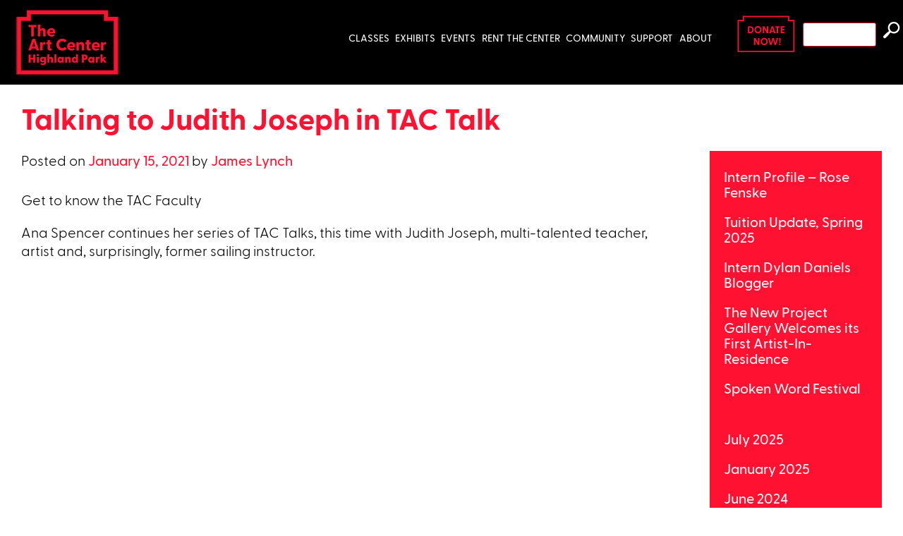

--- FILE ---
content_type: text/html; charset=UTF-8
request_url: https://theartcenterhp.org/talking-to-judith-joseph-in-tac-talk/
body_size: 17782
content:
<!doctype html>
<html lang="en-US">
<head>
	<meta charset="UTF-8">
	<meta name="viewport" content="width=device-width, initial-scale=1">
	<link rel="profile" href="https://gmpg.org/xfn/11">
	<link rel="stylesheet" href="https://use.typekit.net/jvl6tzf.css">
<link rel="preconnect" href="https://fonts.gstatic.com">
<link href="https://fonts.googleapis.com/css2?family=Lato&display=swap" rel="stylesheet">
<link rel="preconnect" href="https://fonts.gstatic.com">
<link href="https://fonts.googleapis.com/css2?family=Exo:ital,wght@0,900;1,900&family=Lato&display=swap" rel="stylesheet">
	<title>Talking to Judith Joseph in TAC Talk &#8211; The Art Center Highland Park</title>
<meta name='robots' content='max-image-preview:large' />
<script>window._wca = window._wca || [];</script>
<link rel='dns-prefetch' href='//stats.wp.com' />
<link rel='dns-prefetch' href='//www.googletagmanager.com' />
<link rel='dns-prefetch' href='//use.typekit.net' />
<link rel='preconnect' href='//i0.wp.com' />
<link rel='preconnect' href='//c0.wp.com' />
<link rel="alternate" type="application/rss+xml" title="The Art Center Highland Park &raquo; Feed" href="https://theartcenterhp.org/feed/" />
<link rel="alternate" type="application/rss+xml" title="The Art Center Highland Park &raquo; Comments Feed" href="https://theartcenterhp.org/comments/feed/" />
<link rel="alternate" title="oEmbed (JSON)" type="application/json+oembed" href="https://theartcenterhp.org/wp-json/oembed/1.0/embed?url=https%3A%2F%2Ftheartcenterhp.org%2Ftalking-to-judith-joseph-in-tac-talk%2F" />
<link rel="alternate" title="oEmbed (XML)" type="text/xml+oembed" href="https://theartcenterhp.org/wp-json/oembed/1.0/embed?url=https%3A%2F%2Ftheartcenterhp.org%2Ftalking-to-judith-joseph-in-tac-talk%2F&#038;format=xml" />
<style id='wp-img-auto-sizes-contain-inline-css' type='text/css'>
img:is([sizes=auto i],[sizes^="auto," i]){contain-intrinsic-size:3000px 1500px}
/*# sourceURL=wp-img-auto-sizes-contain-inline-css */
</style>
<link rel='stylesheet' id='formidable-css' href='https://theartcenterhp.org/wp-content/plugins/formidable/css/formidableforms.css?ver=114042' type='text/css' media='all' />
<link rel='stylesheet' id='pt-cv-public-style-css' href='https://theartcenterhp.org/wp-content/plugins/content-views-query-and-display-post-page/public/assets/css/cv.css?ver=4.2.1' type='text/css' media='all' />
<style id='wp-emoji-styles-inline-css' type='text/css'>

	img.wp-smiley, img.emoji {
		display: inline !important;
		border: none !important;
		box-shadow: none !important;
		height: 1em !important;
		width: 1em !important;
		margin: 0 0.07em !important;
		vertical-align: -0.1em !important;
		background: none !important;
		padding: 0 !important;
	}
/*# sourceURL=wp-emoji-styles-inline-css */
</style>
<style id='wp-block-library-inline-css' type='text/css'>
:root{--wp-block-synced-color:#7a00df;--wp-block-synced-color--rgb:122,0,223;--wp-bound-block-color:var(--wp-block-synced-color);--wp-editor-canvas-background:#ddd;--wp-admin-theme-color:#007cba;--wp-admin-theme-color--rgb:0,124,186;--wp-admin-theme-color-darker-10:#006ba1;--wp-admin-theme-color-darker-10--rgb:0,107,160.5;--wp-admin-theme-color-darker-20:#005a87;--wp-admin-theme-color-darker-20--rgb:0,90,135;--wp-admin-border-width-focus:2px}@media (min-resolution:192dpi){:root{--wp-admin-border-width-focus:1.5px}}.wp-element-button{cursor:pointer}:root .has-very-light-gray-background-color{background-color:#eee}:root .has-very-dark-gray-background-color{background-color:#313131}:root .has-very-light-gray-color{color:#eee}:root .has-very-dark-gray-color{color:#313131}:root .has-vivid-green-cyan-to-vivid-cyan-blue-gradient-background{background:linear-gradient(135deg,#00d084,#0693e3)}:root .has-purple-crush-gradient-background{background:linear-gradient(135deg,#34e2e4,#4721fb 50%,#ab1dfe)}:root .has-hazy-dawn-gradient-background{background:linear-gradient(135deg,#faaca8,#dad0ec)}:root .has-subdued-olive-gradient-background{background:linear-gradient(135deg,#fafae1,#67a671)}:root .has-atomic-cream-gradient-background{background:linear-gradient(135deg,#fdd79a,#004a59)}:root .has-nightshade-gradient-background{background:linear-gradient(135deg,#330968,#31cdcf)}:root .has-midnight-gradient-background{background:linear-gradient(135deg,#020381,#2874fc)}:root{--wp--preset--font-size--normal:16px;--wp--preset--font-size--huge:42px}.has-regular-font-size{font-size:1em}.has-larger-font-size{font-size:2.625em}.has-normal-font-size{font-size:var(--wp--preset--font-size--normal)}.has-huge-font-size{font-size:var(--wp--preset--font-size--huge)}.has-text-align-center{text-align:center}.has-text-align-left{text-align:left}.has-text-align-right{text-align:right}.has-fit-text{white-space:nowrap!important}#end-resizable-editor-section{display:none}.aligncenter{clear:both}.items-justified-left{justify-content:flex-start}.items-justified-center{justify-content:center}.items-justified-right{justify-content:flex-end}.items-justified-space-between{justify-content:space-between}.screen-reader-text{border:0;clip-path:inset(50%);height:1px;margin:-1px;overflow:hidden;padding:0;position:absolute;width:1px;word-wrap:normal!important}.screen-reader-text:focus{background-color:#ddd;clip-path:none;color:#444;display:block;font-size:1em;height:auto;left:5px;line-height:normal;padding:15px 23px 14px;text-decoration:none;top:5px;width:auto;z-index:100000}html :where(.has-border-color){border-style:solid}html :where([style*=border-top-color]){border-top-style:solid}html :where([style*=border-right-color]){border-right-style:solid}html :where([style*=border-bottom-color]){border-bottom-style:solid}html :where([style*=border-left-color]){border-left-style:solid}html :where([style*=border-width]){border-style:solid}html :where([style*=border-top-width]){border-top-style:solid}html :where([style*=border-right-width]){border-right-style:solid}html :where([style*=border-bottom-width]){border-bottom-style:solid}html :where([style*=border-left-width]){border-left-style:solid}html :where(img[class*=wp-image-]){height:auto;max-width:100%}:where(figure){margin:0 0 1em}html :where(.is-position-sticky){--wp-admin--admin-bar--position-offset:var(--wp-admin--admin-bar--height,0px)}@media screen and (max-width:600px){html :where(.is-position-sticky){--wp-admin--admin-bar--position-offset:0px}}

/*# sourceURL=wp-block-library-inline-css */
</style><style id='wp-block-archives-inline-css' type='text/css'>
.wp-block-archives{box-sizing:border-box}.wp-block-archives-dropdown label{display:block}
/*# sourceURL=https://c0.wp.com/c/6.9/wp-includes/blocks/archives/style.min.css */
</style>
<style id='wp-block-latest-posts-inline-css' type='text/css'>
.wp-block-latest-posts{box-sizing:border-box}.wp-block-latest-posts.alignleft{margin-right:2em}.wp-block-latest-posts.alignright{margin-left:2em}.wp-block-latest-posts.wp-block-latest-posts__list{list-style:none}.wp-block-latest-posts.wp-block-latest-posts__list li{clear:both;overflow-wrap:break-word}.wp-block-latest-posts.is-grid{display:flex;flex-wrap:wrap}.wp-block-latest-posts.is-grid li{margin:0 1.25em 1.25em 0;width:100%}@media (min-width:600px){.wp-block-latest-posts.columns-2 li{width:calc(50% - .625em)}.wp-block-latest-posts.columns-2 li:nth-child(2n){margin-right:0}.wp-block-latest-posts.columns-3 li{width:calc(33.33333% - .83333em)}.wp-block-latest-posts.columns-3 li:nth-child(3n){margin-right:0}.wp-block-latest-posts.columns-4 li{width:calc(25% - .9375em)}.wp-block-latest-posts.columns-4 li:nth-child(4n){margin-right:0}.wp-block-latest-posts.columns-5 li{width:calc(20% - 1em)}.wp-block-latest-posts.columns-5 li:nth-child(5n){margin-right:0}.wp-block-latest-posts.columns-6 li{width:calc(16.66667% - 1.04167em)}.wp-block-latest-posts.columns-6 li:nth-child(6n){margin-right:0}}:root :where(.wp-block-latest-posts.is-grid){padding:0}:root :where(.wp-block-latest-posts.wp-block-latest-posts__list){padding-left:0}.wp-block-latest-posts__post-author,.wp-block-latest-posts__post-date{display:block;font-size:.8125em}.wp-block-latest-posts__post-excerpt,.wp-block-latest-posts__post-full-content{margin-bottom:1em;margin-top:.5em}.wp-block-latest-posts__featured-image a{display:inline-block}.wp-block-latest-posts__featured-image img{height:auto;max-width:100%;width:auto}.wp-block-latest-posts__featured-image.alignleft{float:left;margin-right:1em}.wp-block-latest-posts__featured-image.alignright{float:right;margin-left:1em}.wp-block-latest-posts__featured-image.aligncenter{margin-bottom:1em;text-align:center}
/*# sourceURL=https://c0.wp.com/c/6.9/wp-includes/blocks/latest-posts/style.min.css */
</style>
<style id='wp-block-paragraph-inline-css' type='text/css'>
.is-small-text{font-size:.875em}.is-regular-text{font-size:1em}.is-large-text{font-size:2.25em}.is-larger-text{font-size:3em}.has-drop-cap:not(:focus):first-letter{float:left;font-size:8.4em;font-style:normal;font-weight:100;line-height:.68;margin:.05em .1em 0 0;text-transform:uppercase}body.rtl .has-drop-cap:not(:focus):first-letter{float:none;margin-left:.1em}p.has-drop-cap.has-background{overflow:hidden}:root :where(p.has-background){padding:1.25em 2.375em}:where(p.has-text-color:not(.has-link-color)) a{color:inherit}p.has-text-align-left[style*="writing-mode:vertical-lr"],p.has-text-align-right[style*="writing-mode:vertical-rl"]{rotate:180deg}
/*# sourceURL=https://c0.wp.com/c/6.9/wp-includes/blocks/paragraph/style.min.css */
</style>
<style id='global-styles-inline-css' type='text/css'>
:root{--wp--preset--aspect-ratio--square: 1;--wp--preset--aspect-ratio--4-3: 4/3;--wp--preset--aspect-ratio--3-4: 3/4;--wp--preset--aspect-ratio--3-2: 3/2;--wp--preset--aspect-ratio--2-3: 2/3;--wp--preset--aspect-ratio--16-9: 16/9;--wp--preset--aspect-ratio--9-16: 9/16;--wp--preset--color--black: #000000;--wp--preset--color--cyan-bluish-gray: #abb8c3;--wp--preset--color--white: #ffffff;--wp--preset--color--pale-pink: #f78da7;--wp--preset--color--vivid-red: #cf2e2e;--wp--preset--color--luminous-vivid-orange: #ff6900;--wp--preset--color--luminous-vivid-amber: #fcb900;--wp--preset--color--light-green-cyan: #7bdcb5;--wp--preset--color--vivid-green-cyan: #00d084;--wp--preset--color--pale-cyan-blue: #8ed1fc;--wp--preset--color--vivid-cyan-blue: #0693e3;--wp--preset--color--vivid-purple: #9b51e0;--wp--preset--gradient--vivid-cyan-blue-to-vivid-purple: linear-gradient(135deg,rgb(6,147,227) 0%,rgb(155,81,224) 100%);--wp--preset--gradient--light-green-cyan-to-vivid-green-cyan: linear-gradient(135deg,rgb(122,220,180) 0%,rgb(0,208,130) 100%);--wp--preset--gradient--luminous-vivid-amber-to-luminous-vivid-orange: linear-gradient(135deg,rgb(252,185,0) 0%,rgb(255,105,0) 100%);--wp--preset--gradient--luminous-vivid-orange-to-vivid-red: linear-gradient(135deg,rgb(255,105,0) 0%,rgb(207,46,46) 100%);--wp--preset--gradient--very-light-gray-to-cyan-bluish-gray: linear-gradient(135deg,rgb(238,238,238) 0%,rgb(169,184,195) 100%);--wp--preset--gradient--cool-to-warm-spectrum: linear-gradient(135deg,rgb(74,234,220) 0%,rgb(151,120,209) 20%,rgb(207,42,186) 40%,rgb(238,44,130) 60%,rgb(251,105,98) 80%,rgb(254,248,76) 100%);--wp--preset--gradient--blush-light-purple: linear-gradient(135deg,rgb(255,206,236) 0%,rgb(152,150,240) 100%);--wp--preset--gradient--blush-bordeaux: linear-gradient(135deg,rgb(254,205,165) 0%,rgb(254,45,45) 50%,rgb(107,0,62) 100%);--wp--preset--gradient--luminous-dusk: linear-gradient(135deg,rgb(255,203,112) 0%,rgb(199,81,192) 50%,rgb(65,88,208) 100%);--wp--preset--gradient--pale-ocean: linear-gradient(135deg,rgb(255,245,203) 0%,rgb(182,227,212) 50%,rgb(51,167,181) 100%);--wp--preset--gradient--electric-grass: linear-gradient(135deg,rgb(202,248,128) 0%,rgb(113,206,126) 100%);--wp--preset--gradient--midnight: linear-gradient(135deg,rgb(2,3,129) 0%,rgb(40,116,252) 100%);--wp--preset--font-size--small: 13px;--wp--preset--font-size--medium: 20px;--wp--preset--font-size--large: 36px;--wp--preset--font-size--x-large: 42px;--wp--preset--spacing--20: 0.44rem;--wp--preset--spacing--30: 0.67rem;--wp--preset--spacing--40: 1rem;--wp--preset--spacing--50: 1.5rem;--wp--preset--spacing--60: 2.25rem;--wp--preset--spacing--70: 3.38rem;--wp--preset--spacing--80: 5.06rem;--wp--preset--shadow--natural: 6px 6px 9px rgba(0, 0, 0, 0.2);--wp--preset--shadow--deep: 12px 12px 50px rgba(0, 0, 0, 0.4);--wp--preset--shadow--sharp: 6px 6px 0px rgba(0, 0, 0, 0.2);--wp--preset--shadow--outlined: 6px 6px 0px -3px rgb(255, 255, 255), 6px 6px rgb(0, 0, 0);--wp--preset--shadow--crisp: 6px 6px 0px rgb(0, 0, 0);}:where(.is-layout-flex){gap: 0.5em;}:where(.is-layout-grid){gap: 0.5em;}body .is-layout-flex{display: flex;}.is-layout-flex{flex-wrap: wrap;align-items: center;}.is-layout-flex > :is(*, div){margin: 0;}body .is-layout-grid{display: grid;}.is-layout-grid > :is(*, div){margin: 0;}:where(.wp-block-columns.is-layout-flex){gap: 2em;}:where(.wp-block-columns.is-layout-grid){gap: 2em;}:where(.wp-block-post-template.is-layout-flex){gap: 1.25em;}:where(.wp-block-post-template.is-layout-grid){gap: 1.25em;}.has-black-color{color: var(--wp--preset--color--black) !important;}.has-cyan-bluish-gray-color{color: var(--wp--preset--color--cyan-bluish-gray) !important;}.has-white-color{color: var(--wp--preset--color--white) !important;}.has-pale-pink-color{color: var(--wp--preset--color--pale-pink) !important;}.has-vivid-red-color{color: var(--wp--preset--color--vivid-red) !important;}.has-luminous-vivid-orange-color{color: var(--wp--preset--color--luminous-vivid-orange) !important;}.has-luminous-vivid-amber-color{color: var(--wp--preset--color--luminous-vivid-amber) !important;}.has-light-green-cyan-color{color: var(--wp--preset--color--light-green-cyan) !important;}.has-vivid-green-cyan-color{color: var(--wp--preset--color--vivid-green-cyan) !important;}.has-pale-cyan-blue-color{color: var(--wp--preset--color--pale-cyan-blue) !important;}.has-vivid-cyan-blue-color{color: var(--wp--preset--color--vivid-cyan-blue) !important;}.has-vivid-purple-color{color: var(--wp--preset--color--vivid-purple) !important;}.has-black-background-color{background-color: var(--wp--preset--color--black) !important;}.has-cyan-bluish-gray-background-color{background-color: var(--wp--preset--color--cyan-bluish-gray) !important;}.has-white-background-color{background-color: var(--wp--preset--color--white) !important;}.has-pale-pink-background-color{background-color: var(--wp--preset--color--pale-pink) !important;}.has-vivid-red-background-color{background-color: var(--wp--preset--color--vivid-red) !important;}.has-luminous-vivid-orange-background-color{background-color: var(--wp--preset--color--luminous-vivid-orange) !important;}.has-luminous-vivid-amber-background-color{background-color: var(--wp--preset--color--luminous-vivid-amber) !important;}.has-light-green-cyan-background-color{background-color: var(--wp--preset--color--light-green-cyan) !important;}.has-vivid-green-cyan-background-color{background-color: var(--wp--preset--color--vivid-green-cyan) !important;}.has-pale-cyan-blue-background-color{background-color: var(--wp--preset--color--pale-cyan-blue) !important;}.has-vivid-cyan-blue-background-color{background-color: var(--wp--preset--color--vivid-cyan-blue) !important;}.has-vivid-purple-background-color{background-color: var(--wp--preset--color--vivid-purple) !important;}.has-black-border-color{border-color: var(--wp--preset--color--black) !important;}.has-cyan-bluish-gray-border-color{border-color: var(--wp--preset--color--cyan-bluish-gray) !important;}.has-white-border-color{border-color: var(--wp--preset--color--white) !important;}.has-pale-pink-border-color{border-color: var(--wp--preset--color--pale-pink) !important;}.has-vivid-red-border-color{border-color: var(--wp--preset--color--vivid-red) !important;}.has-luminous-vivid-orange-border-color{border-color: var(--wp--preset--color--luminous-vivid-orange) !important;}.has-luminous-vivid-amber-border-color{border-color: var(--wp--preset--color--luminous-vivid-amber) !important;}.has-light-green-cyan-border-color{border-color: var(--wp--preset--color--light-green-cyan) !important;}.has-vivid-green-cyan-border-color{border-color: var(--wp--preset--color--vivid-green-cyan) !important;}.has-pale-cyan-blue-border-color{border-color: var(--wp--preset--color--pale-cyan-blue) !important;}.has-vivid-cyan-blue-border-color{border-color: var(--wp--preset--color--vivid-cyan-blue) !important;}.has-vivid-purple-border-color{border-color: var(--wp--preset--color--vivid-purple) !important;}.has-vivid-cyan-blue-to-vivid-purple-gradient-background{background: var(--wp--preset--gradient--vivid-cyan-blue-to-vivid-purple) !important;}.has-light-green-cyan-to-vivid-green-cyan-gradient-background{background: var(--wp--preset--gradient--light-green-cyan-to-vivid-green-cyan) !important;}.has-luminous-vivid-amber-to-luminous-vivid-orange-gradient-background{background: var(--wp--preset--gradient--luminous-vivid-amber-to-luminous-vivid-orange) !important;}.has-luminous-vivid-orange-to-vivid-red-gradient-background{background: var(--wp--preset--gradient--luminous-vivid-orange-to-vivid-red) !important;}.has-very-light-gray-to-cyan-bluish-gray-gradient-background{background: var(--wp--preset--gradient--very-light-gray-to-cyan-bluish-gray) !important;}.has-cool-to-warm-spectrum-gradient-background{background: var(--wp--preset--gradient--cool-to-warm-spectrum) !important;}.has-blush-light-purple-gradient-background{background: var(--wp--preset--gradient--blush-light-purple) !important;}.has-blush-bordeaux-gradient-background{background: var(--wp--preset--gradient--blush-bordeaux) !important;}.has-luminous-dusk-gradient-background{background: var(--wp--preset--gradient--luminous-dusk) !important;}.has-pale-ocean-gradient-background{background: var(--wp--preset--gradient--pale-ocean) !important;}.has-electric-grass-gradient-background{background: var(--wp--preset--gradient--electric-grass) !important;}.has-midnight-gradient-background{background: var(--wp--preset--gradient--midnight) !important;}.has-small-font-size{font-size: var(--wp--preset--font-size--small) !important;}.has-medium-font-size{font-size: var(--wp--preset--font-size--medium) !important;}.has-large-font-size{font-size: var(--wp--preset--font-size--large) !important;}.has-x-large-font-size{font-size: var(--wp--preset--font-size--x-large) !important;}
/*# sourceURL=global-styles-inline-css */
</style>

<style id='classic-theme-styles-inline-css' type='text/css'>
/*! This file is auto-generated */
.wp-block-button__link{color:#fff;background-color:#32373c;border-radius:9999px;box-shadow:none;text-decoration:none;padding:calc(.667em + 2px) calc(1.333em + 2px);font-size:1.125em}.wp-block-file__button{background:#32373c;color:#fff;text-decoration:none}
/*# sourceURL=/wp-includes/css/classic-themes.min.css */
</style>
<link rel='stylesheet' id='wp-components-css' href='https://c0.wp.com/c/6.9/wp-includes/css/dist/components/style.min.css' type='text/css' media='all' />
<link rel='stylesheet' id='wp-preferences-css' href='https://c0.wp.com/c/6.9/wp-includes/css/dist/preferences/style.min.css' type='text/css' media='all' />
<link rel='stylesheet' id='wp-block-editor-css' href='https://c0.wp.com/c/6.9/wp-includes/css/dist/block-editor/style.min.css' type='text/css' media='all' />
<link rel='stylesheet' id='popup-maker-block-library-style-css' href='https://theartcenterhp.org/wp-content/plugins/popup-maker/dist/packages/block-library-style.css?ver=dbea705cfafe089d65f1' type='text/css' media='all' />
<link rel='stylesheet' id='dashicons-css' href='https://c0.wp.com/c/6.9/wp-includes/css/dashicons.min.css' type='text/css' media='all' />
<link rel='stylesheet' id='to-top-css' href='https://theartcenterhp.org/wp-content/plugins/to-top/public/css/to-top-public.css?ver=2.5.5' type='text/css' media='all' />
<link rel='stylesheet' id='woocommerce-layout-css' href='https://c0.wp.com/p/woocommerce/10.4.3/assets/css/woocommerce-layout.css' type='text/css' media='all' />
<style id='woocommerce-layout-inline-css' type='text/css'>

	.infinite-scroll .woocommerce-pagination {
		display: none;
	}
/*# sourceURL=woocommerce-layout-inline-css */
</style>
<link rel='stylesheet' id='woocommerce-smallscreen-css' href='https://c0.wp.com/p/woocommerce/10.4.3/assets/css/woocommerce-smallscreen.css' type='text/css' media='only screen and (max-width: 768px)' />
<link rel='stylesheet' id='woocommerce-general-css' href='https://c0.wp.com/p/woocommerce/10.4.3/assets/css/woocommerce.css' type='text/css' media='all' />
<style id='woocommerce-inline-inline-css' type='text/css'>
.woocommerce form .form-row .required { visibility: visible; }
/*# sourceURL=woocommerce-inline-inline-css */
</style>
<link rel='stylesheet' id='wpshout-style-css' href='https://theartcenterhp.org/wp-content/themes/Art-Center/style.css?ver=63151534593' type='text/css' media='all' />
<link rel='stylesheet' id='my-jetpack-css' href='https://theartcenterhp.org/wp-content/themes/Art-Center/my-jetpack.css?ver=6.9' type='text/css' media='all' />
<link rel='stylesheet' id='sr-typekit-css' href='https://use.typekit.net/onu2igj.css?ver=6.9' type='text/css' media='all' />
<link rel='stylesheet' id='mm-compiled-options-mobmenu-css' href='https://theartcenterhp.org/wp-content/uploads/dynamic-mobmenu.css?ver=2.8.8-249' type='text/css' media='all' />
<link rel='stylesheet' id='evrplus_public-css' href='https://theartcenterhp.org/wp-content/plugins/wpeventplus/assets/front/evrplus_public_style_v2.css?ver=2.5.7' type='text/css' media='all' />
<link rel='stylesheet' id='evrplus_calendar-css' href='https://theartcenterhp.org/wp-content/plugins/wpeventplus/assets/front/evrplus_calendar_v19.css?ver=2.5.7' type='text/css' media='all' />
<link rel='stylesheet' id='evrplus_pop_style-css' href='https://theartcenterhp.org/wp-content/plugins/wpeventplus/assets/front/evrplus_pop_style_v1.css?ver=2.5.7' type='text/css' media='all' />
<link rel='stylesheet' id='evrplus_fancy_style-css' href='https://theartcenterhp.org/wp-content/plugins/wpeventplus/assets/scripts/fancybox/jquery.fancybox-1.3.4.css?ver=2.5.7' type='text/css' media='all' />
<link rel='stylesheet' id='evrplus_colorbox_style-css' href='https://theartcenterhp.org/wp-content/plugins/wpeventplus/assets/scripts/colorbox/css/colorbox.css?ver=2.5.7' type='text/css' media='all' />
<link rel='stylesheet' id='bootstrabCSS-css' href='https://theartcenterhp.org/wp-content/plugins/wpeventplus/assets/front/bootstrap.css?ver=2.5.7' type='text/css' media='all' />
<link rel='stylesheet' id='custom-style-css' href='https://theartcenterhp.org/wp-content/plugins/wpeventplus/assets/front/custom-style.css?ver=2.5.7' type='text/css' media='all' />
<link rel='stylesheet' id='eventplus-front-css' href='https://theartcenterhp.org/wp-content/plugins/wpeventplus/assets/front/style.css?ver=2.5.7' type='text/css' media='all' />
<link rel='stylesheet' id='eventplus-responsive-css' href='https://theartcenterhp.org/wp-content/plugins/wpeventplus/assets/front/responsive.css?ver=2.5.7' type='text/css' media='all' />
<link rel='stylesheet' id='popup-maker-site-css' href='//theartcenterhp.org/wp-content/uploads/pum/pum-site-styles.css?generated=1766091533&#038;ver=1.21.5' type='text/css' media='all' />
<link rel='stylesheet' id='tooltipster-css' href='https://theartcenterhp.org/wp-content/plugins/popup-anything-on-click-pro/assets/css/tooltipster.min.css?ver=2.3' type='text/css' media='all' />
<link rel='stylesheet' id='font-awesome-css' href='https://theartcenterhp.org/wp-content/plugins/popup-anything-on-click-pro/assets/css/font-awesome.min.css?ver=2.3' type='text/css' media='all' />
<link rel='stylesheet' id='paoc-pro-public-style-css' href='https://theartcenterhp.org/wp-content/plugins/popup-anything-on-click-pro/assets/css/paoc-public.min.css?ver=2.3' type='text/css' media='all' />
<link rel='stylesheet' id='cssmobmenu-icons-css' href='https://theartcenterhp.org/wp-content/plugins/mobile-menu/includes/css/mobmenu-icons.css?ver=6.9' type='text/css' media='all' />
<link rel='stylesheet' id='cssmobmenu-css' href='https://theartcenterhp.org/wp-content/plugins/mobile-menu/includes/css/mobmenu.css?ver=2.8.8' type='text/css' media='all' />
<!--n2css--><!--n2js--><script type="text/javascript" src="https://c0.wp.com/c/6.9/wp-includes/js/jquery/jquery.min.js" id="jquery-core-js"></script>
<script type="text/javascript" src="https://c0.wp.com/c/6.9/wp-includes/js/jquery/jquery-migrate.min.js" id="jquery-migrate-js"></script>
<script type="text/javascript" id="to-top-js-extra">
/* <![CDATA[ */
var to_top_options = {"scroll_offset":"100","icon_opacity":"50","style":"icon","icon_type":"dashicons-arrow-up-alt2","icon_color":"#ffffff","icon_bg_color":"#000000","icon_size":"32","border_radius":"5","image":"https://theartcenterhp.org/wp-content/plugins/to-top/admin/images/default.png","image_width":"65","image_alt":"","location":"bottom-right","margin_x":"20","margin_y":"20","show_on_admin":"0","enable_autohide":"0","autohide_time":"2","enable_hide_small_device":"0","small_device_max_width":"640","reset":"0"};
//# sourceURL=to-top-js-extra
/* ]]> */
</script>
<script async type="text/javascript" src="https://theartcenterhp.org/wp-content/plugins/to-top/public/js/to-top-public.js?ver=2.5.5" id="to-top-js"></script>
<script type="text/javascript" src="https://c0.wp.com/p/woocommerce/10.4.3/assets/js/jquery-blockui/jquery.blockUI.min.js" id="wc-jquery-blockui-js" data-wp-strategy="defer"></script>
<script type="text/javascript" id="wc-add-to-cart-js-extra">
/* <![CDATA[ */
var wc_add_to_cart_params = {"ajax_url":"/wp-admin/admin-ajax.php","wc_ajax_url":"/?wc-ajax=%%endpoint%%","i18n_view_cart":"View cart","cart_url":"https://theartcenterhp.org/cart/","is_cart":"","cart_redirect_after_add":"no"};
//# sourceURL=wc-add-to-cart-js-extra
/* ]]> */
</script>
<script type="text/javascript" src="https://c0.wp.com/p/woocommerce/10.4.3/assets/js/frontend/add-to-cart.min.js" id="wc-add-to-cart-js" defer="defer" data-wp-strategy="defer"></script>
<script type="text/javascript" src="https://c0.wp.com/p/woocommerce/10.4.3/assets/js/js-cookie/js.cookie.min.js" id="wc-js-cookie-js" data-wp-strategy="defer"></script>
<script type="text/javascript" src="https://stats.wp.com/s-202603.js" id="woocommerce-analytics-js" defer="defer" data-wp-strategy="defer"></script>

<!-- Google tag (gtag.js) snippet added by Site Kit -->
<!-- Google Analytics snippet added by Site Kit -->
<script type="text/javascript" src="https://www.googletagmanager.com/gtag/js?id=GT-TQS93NTR" id="google_gtagjs-js" async></script>
<script type="text/javascript" id="google_gtagjs-js-after">
/* <![CDATA[ */
window.dataLayer = window.dataLayer || [];function gtag(){dataLayer.push(arguments);}
gtag("set","linker",{"domains":["theartcenterhp.org"]});
gtag("js", new Date());
gtag("set", "developer_id.dZTNiMT", true);
gtag("config", "GT-TQS93NTR", {"googlesitekit_post_type":"post"});
 window._googlesitekit = window._googlesitekit || {}; window._googlesitekit.throttledEvents = []; window._googlesitekit.gtagEvent = (name, data) => { var key = JSON.stringify( { name, data } ); if ( !! window._googlesitekit.throttledEvents[ key ] ) { return; } window._googlesitekit.throttledEvents[ key ] = true; setTimeout( () => { delete window._googlesitekit.throttledEvents[ key ]; }, 5 ); gtag( "event", name, { ...data, event_source: "site-kit" } ); }; 
//# sourceURL=google_gtagjs-js-after
/* ]]> */
</script>
<script type="text/javascript" src="https://theartcenterhp.org/wp-content/plugins/mobile-menu/includes/js/mobmenu.js?ver=2.8.8" id="mobmenujs-js"></script>
<link rel="https://api.w.org/" href="https://theartcenterhp.org/wp-json/" /><link rel="alternate" title="JSON" type="application/json" href="https://theartcenterhp.org/wp-json/wp/v2/posts/33722" /><link rel="EditURI" type="application/rsd+xml" title="RSD" href="https://theartcenterhp.org/xmlrpc.php?rsd" />
<meta name="generator" content="WordPress 6.9" />
<meta name="generator" content="WooCommerce 10.4.3" />
<link rel="canonical" href="https://theartcenterhp.org/talking-to-judith-joseph-in-tac-talk/" />
<link rel='shortlink' href='https://theartcenterhp.org/?p=33722' />
<meta name="generator" content="Site Kit by Google 1.168.0" /><style id="mystickymenu" type="text/css">#mysticky-nav { width:100%; position: static; height: auto !important; }#mysticky-nav.wrapfixed { position:fixed; left: 0px; margin-top:0px;  z-index: 99990; -webkit-transition: 0.3s; -moz-transition: 0.3s; -o-transition: 0.3s; transition: 0.3s; -ms-filter:"progid:DXImageTransform.Microsoft.Alpha(Opacity=90)"; filter: alpha(opacity=90); opacity:0.9; background-color: #f7f5e7;}#mysticky-nav.wrapfixed .myfixed{ background-color: #f7f5e7; position: relative;top: auto;left: auto;right: auto;}#mysticky-nav .myfixed { margin:0 auto; float:none; border:0px; background:none; max-width:100%; }</style>			<style type="text/css">
																															</style>
			<!--WPEventPlus 2.5.7--><script>document.documentElement.className += " js";</script>
	<style>img#wpstats{display:none}</style>
			<noscript><style>.woocommerce-product-gallery{ opacity: 1 !important; }</style></noscript>
	<meta name="google-site-verification" content="Lc7eDNsXtLlxpC-AxhIpYhv2_Hx9SpUK-PVXViQOA6o">		<style type="text/css">
					.site-title a,
			.site-description {
				color: #ffffff;
			}
				</style>
		<link rel="icon" href="https://i0.wp.com/theartcenterhp.org/wp-content/uploads/2024/03/cropped-TAC_Logo_Red_RGB.png?fit=32%2C32&#038;ssl=1" sizes="32x32" />
<link rel="icon" href="https://i0.wp.com/theartcenterhp.org/wp-content/uploads/2024/03/cropped-TAC_Logo_Red_RGB.png?fit=192%2C192&#038;ssl=1" sizes="192x192" />
<link rel="apple-touch-icon" href="https://i0.wp.com/theartcenterhp.org/wp-content/uploads/2024/03/cropped-TAC_Logo_Red_RGB.png?fit=180%2C180&#038;ssl=1" />
<meta name="msapplication-TileImage" content="https://i0.wp.com/theartcenterhp.org/wp-content/uploads/2024/03/cropped-TAC_Logo_Red_RGB.png?fit=270%2C270&#038;ssl=1" />
		<style type="text/css" id="wp-custom-css">
			#mysticky-nav.wrapfixed {
    opacity: 1;
    background-color: #000;
}
.eventplus--calendar-legend{
	font-weight:bold;
font-family: 'GreycliffCF-Bold', sans-serif!important; 
}
td.normal-day-heading, td.weekend-heading{
font-family: 'GreycliffCF-Bold', sans-serif!important; 
}
@media screen and (max-width: 800px) {
.eventplus--calendar-legend{
	font-size:14px;
	line-height:1.2}
	
.accordion {
  cursor: pointer;
  width: 100%;
  border: none;
  outline: none;
  transition: 0.4s;
}
.active, .accordion:hover {
  background-color: #ccc;
}

/* Style the accordion panel. Note: hidden by default */
.sub-menu {
  padding: 0 18px;
  background-color: white;
  display: none;
  overflow: hidden;
}	
	
}
@media screen and (max-width: 480px) {
.eventplus--calendar-legend{
	font-size:10px;
	}
}

.annual-fund{
	padding-right:40%;
}
.annual-fund-right{
	padding-left:40%;
}
@media screen and (max-width: 800px)
.custom-logo-link {
    margin-left: 30px!important;
}
.annual-fund, .annual-fund-right{
	padding:0;
}
}

element.style {
}
.pum-theme-38354 .pum-content + .pum-close, .pum-theme-content-only .pum-content + .pum-close {
    position: absolute;
    right: 10px;
    top: 7px;
    color: #ff1131;
		font-weight:bold;
	width:50px;
	font-size:1.5em!important;
}
		</style>
		<!-- jQuery Modal -->
<script src="https://cdnjs.cloudflare.com/ajax/libs/jquery-modal/0.9.1/jquery.modal.min.js"></script>
<link rel="stylesheet" href="https://cdnjs.cloudflare.com/ajax/libs/jquery-modal/0.9.1/jquery.modal.min.css" />	

<link rel='stylesheet' id='wc-blocks-style-css' href='https://c0.wp.com/p/woocommerce/10.4.3/assets/client/blocks/wc-blocks.css' type='text/css' media='all' />
<link rel='stylesheet' id='jetpack-responsive-videos-css' href='https://theartcenterhp.org/wp-content/plugins/jetpack/jetpack_vendor/automattic/jetpack-classic-theme-helper/dist/responsive-videos/responsive-videos.css?minify=false&#038;ver=4fbf400e55121e7e87cb' type='text/css' media='all' />
</head>

<body class="wp-singular post-template-default single single-post postid-33722 single-format-standard wp-custom-logo wp-theme-Art-Center theme-Art-Center woocommerce-no-js mob-menu-slideout-over">

<div id="page" class="site">
	
	<a class="skip-link screen-reader-text" href="#content">Skip to content</a>

	<header id="masthead" class="site-header">
		<div class="site-branding">
							<p class="site-title"><a href="https://theartcenterhp.org/" rel="home">The Art Center Highland Park</a></p>
								<p class="site-description">Your home for creative exploration</p>
					</div><!-- .site-branding -->
		<div id="header-area-container">
		<div id="nav-container">
			
			<div id="logo-div-top">	
				<div id="logo-area">
				<a href="https://theartcenterhp.org/" class="custom-logo-link" rel="home"><img width="153" height="100" src="https://i0.wp.com/theartcenterhp.org/wp-content/uploads/2021/05/TAC_Logo_Red-small.png?fit=153%2C100&amp;ssl=1" class="custom-logo" alt="The Art Center Logo" decoding="async" /></a>				</div>
			</div>
			<div id="nav-div-top">
		<nav id="site-navigation" class="main-navigation">
			<button class="menu-toggle" aria-controls="primary-menu" aria-expanded="false">Tap for Menu</button>
			<div class="menu-main-navigation-container"><ul id="primary-menu" class="menu"><li id="menu-item-35" class="menu-item menu-item-type-post_type menu-item-object-page menu-item-has-children menu-item-35"><a href="https://theartcenterhp.org/classesworkshops/">Classes</a>
<ul class="sub-menu">
	<li id="menu-item-35612" class="menu-item menu-item-type-post_type menu-item-object-page menu-item-35612"><a href="https://theartcenterhp.org/classesworkshops/">Classes</a></li>
	<li id="menu-item-35068" class="menu-item menu-item-type-post_type menu-item-object-page menu-item-35068"><a href="https://theartcenterhp.org/tac-scholarship-programs/">Scholarships</a></li>
	<li id="menu-item-42487" class="menu-item menu-item-type-post_type menu-item-object-page menu-item-42487"><a href="https://theartcenterhp.org/classesworkshops/wellness-classes-and-special-programming/">Wellness Classes and Special Programming</a></li>
	<li id="menu-item-42626" class="menu-item menu-item-type-post_type menu-item-object-page menu-item-42626"><a href="https://theartcenterhp.org/classesworkshops/figure-drawing-drop-in/">Figure Drawing Drop-In</a></li>
	<li id="menu-item-44180" class="menu-item menu-item-type-post_type menu-item-object-page menu-item-44180"><a href="https://theartcenterhp.org/summer-art-camps-2026/">Summer Camps 2026</a></li>
	<li id="menu-item-34627" class="menu-item menu-item-type-post_type menu-item-object-page menu-item-34627"><a href="https://theartcenterhp.org/class-policy-information/">Class and Cancellation Policies</a></li>
</ul>
</li>
<li id="menu-item-39" class="menu-item menu-item-type-post_type menu-item-object-page menu-item-has-children menu-item-39"><a href="https://theartcenterhp.org/exhibitions/">Exhibits</a>
<ul class="sub-menu">
	<li id="menu-item-35003" class="menu-item menu-item-type-post_type menu-item-object-page menu-item-35003"><a href="https://theartcenterhp.org/contemporary-art-exhibitions/">Current Exhibitions</a></li>
	<li id="menu-item-34999" class="menu-item menu-item-type-post_type menu-item-object-page menu-item-34999"><a href="https://theartcenterhp.org/call-for-artists/">Calls for Entry</a></li>
	<li id="menu-item-35565" class="menu-item menu-item-type-post_type menu-item-object-page menu-item-35565"><a href="https://theartcenterhp.org/up-next/">Upcoming Shows</a></li>
	<li id="menu-item-41915" class="menu-item menu-item-type-post_type menu-item-object-page menu-item-41915"><a href="https://theartcenterhp.org/propose-an-exhibition/">Propose an Exhibition</a></li>
	<li id="menu-item-44224" class="menu-item menu-item-type-post_type menu-item-object-page menu-item-44224"><a href="https://theartcenterhp.org/exhibitions/past-exhibitions-2/">Past Exhibitions</a></li>
</ul>
</li>
<li id="menu-item-38" class="menu-item menu-item-type-post_type menu-item-object-page menu-item-has-children menu-item-38"><a href="https://theartcenterhp.org/events/">Events</a>
<ul class="sub-menu">
	<li id="menu-item-35370" class="menu-item menu-item-type-post_type menu-item-object-page menu-item-35370"><a href="https://theartcenterhp.org/things-to-do-in-highland-park/">Calendar</a></li>
	<li id="menu-item-44298" class="menu-item menu-item-type-custom menu-item-object-custom menu-item-44298"><a href="https://onecau.se/_esp761">Spring Benefit</a></li>
	<li id="menu-item-44719" class="menu-item menu-item-type-post_type menu-item-object-page menu-item-44719"><a href="https://theartcenterhp.org/recycledartsale/">Recycled Art Sale</a></li>
	<li id="menu-item-44513" class="menu-item menu-item-type-custom menu-item-object-custom menu-item-44513"><a href="https://theartcenterhp.org/events/draw-together/">Draw Together</a></li>
</ul>
</li>
<li id="menu-item-35013" class="menu-item menu-item-type-post_type menu-item-object-page menu-item-35013"><a href="https://theartcenterhp.org/wedding-venue-northshore/">Rent the Center</a></li>
<li id="menu-item-35887" class="menu-item menu-item-type-custom menu-item-object-custom menu-item-has-children menu-item-35887"><a href="/membership-tac">Community</a>
<ul class="sub-menu">
	<li id="menu-item-35935" class="menu-item menu-item-type-post_type menu-item-object-page menu-item-35935"><a href="https://theartcenterhp.org/membership-tac/">Membership</a></li>
	<li id="menu-item-35132" class="menu-item menu-item-type-post_type menu-item-object-page menu-item-35132"><a href="https://theartcenterhp.org/things-to-do-in-highland-park/">Calendar</a></li>
	<li id="menu-item-43637" class="menu-item menu-item-type-post_type menu-item-object-page menu-item-43637"><a href="https://theartcenterhp.org/mural-projects-commissions/">Mural Commissions</a></li>
	<li id="menu-item-35109" class="menu-item menu-item-type-post_type menu-item-object-page menu-item-35109"><a href="https://theartcenterhp.org/blog/">Blog</a></li>
	<li id="menu-item-35050" class="menu-item menu-item-type-post_type menu-item-object-page menu-item-35050"><a href="https://theartcenterhp.org/volunteer/">Volunteer</a></li>
</ul>
</li>
<li id="menu-item-40" class="menu-item menu-item-type-post_type menu-item-object-page menu-item-has-children menu-item-40"><a href="https://theartcenterhp.org/supportthearts/">Support</a>
<ul class="sub-menu">
	<li id="menu-item-35797" class="menu-item menu-item-type-post_type menu-item-object-page menu-item-35797"><a href="https://theartcenterhp.org/supportthearts/">Ways to Give</a></li>
	<li id="menu-item-44066" class="menu-item menu-item-type-custom menu-item-object-custom menu-item-44066"><a href="https://theartcenterhp.org/wp-content/uploads/2025/11/TAC-2025-DIGITAL.pdf">2025 Impact Report</a></li>
	<li id="menu-item-35936" class="menu-item menu-item-type-post_type menu-item-object-page menu-item-35936"><a href="https://theartcenterhp.org/membership-tac/">Membership</a></li>
	<li id="menu-item-43605" class="menu-item menu-item-type-post_type menu-item-object-page menu-item-43605"><a href="https://theartcenterhp.org/tac-scholarship-programs/">Scholarships</a></li>
	<li id="menu-item-34619" class="menu-item menu-item-type-post_type menu-item-object-page menu-item-34619"><a href="https://theartcenterhp.org/jackie-sabath-scholarship-fund/">Jackie Sabath Exhibition Fund</a></li>
</ul>
</li>
<li id="menu-item-34" class="menu-item menu-item-type-post_type menu-item-object-page menu-item-has-children menu-item-34"><a href="https://theartcenterhp.org/visual-arts-education/">About</a>
<ul class="sub-menu">
	<li id="menu-item-35353" class="menu-item menu-item-type-custom menu-item-object-custom menu-item-35353"><a href="https://www.google.com/maps/@42.1880977,-87.7974937,3a,75y,64.26h,88.3t/data=!3m7!1e1!3m5!1sAF1QipP33NaahNdgo-ufizbJCoO5tmZVNHN43QTLC673!2e10!3e12!7i5148!8i2574">Virtual Tour</a></li>
	<li id="menu-item-37" class="menu-item menu-item-type-post_type menu-item-object-page menu-item-37"><a href="https://theartcenterhp.org/contact/">Contact</a></li>
	<li id="menu-item-38194" class="menu-item menu-item-type-post_type menu-item-object-page menu-item-38194"><a href="https://theartcenterhp.org/gift-shop/">Gift Shop</a></li>
	<li id="menu-item-34607" class="menu-item menu-item-type-post_type menu-item-object-page menu-item-34607"><a href="https://theartcenterhp.org/faculty-and-staff/">Faculty and Staff</a></li>
	<li id="menu-item-34600" class="menu-item menu-item-type-post_type menu-item-object-page menu-item-34600"><a href="https://theartcenterhp.org/board-of-directors/">Board of Directors</a></li>
	<li id="menu-item-34608" class="menu-item menu-item-type-post_type menu-item-object-page menu-item-34608"><a href="https://theartcenterhp.org/our-generous-supporters/">Our Supporters</a></li>
	<li id="menu-item-38301" class="menu-item menu-item-type-post_type menu-item-object-page menu-item-38301"><a href="https://theartcenterhp.org/visual-arts-education/a-welcoming-space/">A Welcoming Space</a></li>
	<li id="menu-item-34609" class="menu-item menu-item-type-post_type menu-item-object-page menu-item-34609"><a href="https://theartcenterhp.org/faq/">FAQ: Frequently Asked Questions</a></li>
</ul>
</li>
</ul></div>		</nav><!-- #site-navigation -->			
			</div>
			<div id="logo-div-top-mobile">	
				<div id="logo-area-mobile">
				<div id="logo-mobile-float"><a href="https://theartcenterhp.org/" class="custom-logo-link" rel="home"><img width="153" height="100" src="https://i0.wp.com/theartcenterhp.org/wp-content/uploads/2021/05/TAC_Logo_Red-small.png?fit=153%2C100&amp;ssl=1" class="custom-logo" alt="The Art Center Logo" decoding="async" /></a></div><div id="contact-search-mobile"><section id="custom_html-2" class="widget_text widget widget_custom_html"><div class="textwidget custom-html-widget"><a href="https://theartcenterhp.org/supportthearts" class="nav-donate-button"><img data-recalc-dims="1" src="https://i0.wp.com/theartcenterhp.org/wp-content/uploads/2021/07/Donate-icon.png?w=1200&#038;ssl=1" alt="Donate Now!"></a></div></section><section id="custom_html-3" class="widget_text widget widget_custom_html"><div class="textwidget custom-html-widget"><div class="search-top">
<section id="custom_html-3" class="widget_text widget widget_custom_html"><div class="textwidget custom-html-widget"></div></section><section id="search-3" class="widget widget_search"><form role="search" method="get" class="search-form" action="https://theartcenterhp.org/">
				<label>
					<span class="screen-reader-text">Search for:</span>
					<input type="search" class="search-field search-text-field"  value="" name="s" />
				</label>
<input type="image" src="https://theartcenterhp.org/wp-content/uploads/2021/07/Search-Icon-white.png" class="search-submit" value="Search" alt="submit">
			</form></section>
</div></div></section></div>
				</div>
			</div>
			<div id="contact-div-top"><div style="float: right; margin-top:20px;"><section id="custom_html-2" class="widget_text widget widget_custom_html"><div class="textwidget custom-html-widget"><a href="https://theartcenterhp.org/supportthearts" class="nav-donate-button"><img data-recalc-dims="1" src="https://i0.wp.com/theartcenterhp.org/wp-content/uploads/2021/07/Donate-icon.png?w=1200&#038;ssl=1" alt="Donate Now!"></a></div></section></div></div>			
			<div id="search-div-top"><div style="float: right; margin-top:20px;"><section id="custom_html-3" class="widget_text widget widget_custom_html"><div class="textwidget custom-html-widget"><div class="search-top">
<section id="custom_html-3" class="widget_text widget widget_custom_html"><div class="textwidget custom-html-widget"></div></section><section id="search-3" class="widget widget_search"><form role="search" method="get" class="search-form" action="https://theartcenterhp.org/">
				<label>
					<span class="screen-reader-text">Search for:</span>
					<input type="search" class="search-field search-text-field"  value="" name="s" />
				</label>
<input type="image" src="https://theartcenterhp.org/wp-content/uploads/2021/07/Search-Icon-white.png" class="search-submit" value="Search" alt="submit">
			</form></section>
</div></div></section></div> </div>
			<div style="clear: both"></div>
		</div>
	<div style="margin: 0 auto;"><!-- Site Tagline --> 

	</div>
</header><header>		</div>
		

		<div style="text-align: center;"></div>
				</header><div style="max-width: 1300px; margin:0 auto;"><h2 class="entry-title red-heading">Talking to Judith Joseph in TAC Talk</h2></div><header>	
		
		
			
				</header><!-- #masthead -->
	<div id="content" class="site-content">
	
	<div style="clear: both;"></div>
					
		<div class="has-sidebar">
	<div id="primary" class="content-area">
		<main id="main" class="site-main">

		
<article id="post-33722" class="post-33722 post type-post status-publish format-standard hentry category-blog category-classes">
	<header class="entry-header">
		<h1 class="entry-title">Talking to Judith Joseph in TAC Talk</h1>			<div class="entry-meta">
				<span class="posted-on">Posted on <a href="https://theartcenterhp.org/talking-to-judith-joseph-in-tac-talk/" rel="bookmark"><time class="entry-date published" datetime="2021-01-15T09:31:20+00:00">January 15, 2021</time><time class="updated" datetime="2021-08-11T03:42:34+00:00">August 11, 2021</time></a></span><span class="byline"> by <span class="author vcard"><a class="url fn n" href="https://theartcenterhp.org/author/jlynch/">James Lynch</a></span></span>			</div><!-- .entry-meta -->
			</header><!-- .entry-header -->

	
	<div class="entry-content">
		<p>Get to know the TAC Faculty</p>
<p>Ana Spencer continues her series of TAC Talks, this time with Judith Joseph, multi-talented teacher, artist and, surprisingly, former sailing instructor.</p>
<div class="jetpack-video-wrapper"><iframe title="TAC Talk with Judith Joseph" width="1200" height="675" src="https://www.youtube.com/embed/HIAuA9s3t88?feature=oembed" frameborder="0" allow="accelerometer; autoplay; clipboard-write; encrypted-media; gyroscope; picture-in-picture" allowfullscreen></iframe></div>
	</div><!-- .entry-content -->

	<footer class="entry-footer">
		<span class="cat-links">Posted in <a href="https://theartcenterhp.org/category/blog/" rel="category tag">Blog</a>, <a href="https://theartcenterhp.org/category/classes/" rel="category tag">Classes</a></span>	</footer><!-- .entry-footer -->
</article><!-- #post-33722 -->

	<nav class="navigation post-navigation" aria-label="Posts">
		<h2 class="screen-reader-text">Post navigation</h2>
		<div class="nav-links"><div class="nav-previous"><a href="https://theartcenterhp.org/in-view-2021-members-and-faculty-exhibit/" rel="prev">In View 2021: Members and Faculty Exhibit</a></div><div class="nav-next"><a href="https://theartcenterhp.org/the-art-center-highland-park-will-never-look-the-same/" rel="next">The Art Center Highland Park Will Never Look the Same</a></div></div>
	</nav>
		</main><!-- #main -->
	</div><!-- #primary -->

<aside id="secondary" class="widget-area" role="complementary" aria-label="Blog Sidebar">
	<div id="sidebar">
		<p>
		 <section id="block-3" class="widget widget_block widget_recent_entries"><ul class="wp-block-latest-posts__list wp-block-latest-posts"><li><a class="wp-block-latest-posts__post-title" href="https://theartcenterhp.org/intern-profile-rose-fenske/">Intern Profile &#8211; Rose Fenske</a></li>
<li><a class="wp-block-latest-posts__post-title" href="https://theartcenterhp.org/tuition-update-spring-2025/">Tuition Update, Spring 2025</a></li>
<li><a class="wp-block-latest-posts__post-title" href="https://theartcenterhp.org/43615-2/">Intern Dylan Daniels Blogger</a></li>
<li><a class="wp-block-latest-posts__post-title" href="https://theartcenterhp.org/the-project-gallery-welcomes-its-first-artist-in-residence/">The New Project Gallery Welcomes its First Artist-In-Residence</a></li>
<li><a class="wp-block-latest-posts__post-title" href="https://theartcenterhp.org/upcoming-literary-events-at-tac/">Spoken Word Festival</a></li>
</ul></section><section id="block-4" class="widget widget_block widget_archive"><ul class="wp-block-archives-list wp-block-archives">	<li><a href='https://theartcenterhp.org/2025/07/'>July 2025</a></li>
	<li><a href='https://theartcenterhp.org/2025/01/'>January 2025</a></li>
	<li><a href='https://theartcenterhp.org/2024/06/'>June 2024</a></li>
	<li><a href='https://theartcenterhp.org/2024/05/'>May 2024</a></li>
	<li><a href='https://theartcenterhp.org/2023/10/'>October 2023</a></li>
	<li><a href='https://theartcenterhp.org/2023/09/'>September 2023</a></li>
	<li><a href='https://theartcenterhp.org/2023/08/'>August 2023</a></li>
	<li><a href='https://theartcenterhp.org/2023/07/'>July 2023</a></li>
	<li><a href='https://theartcenterhp.org/2023/06/'>June 2023</a></li>
	<li><a href='https://theartcenterhp.org/2023/05/'>May 2023</a></li>
	<li><a href='https://theartcenterhp.org/2023/03/'>March 2023</a></li>
	<li><a href='https://theartcenterhp.org/2023/02/'>February 2023</a></li>
	<li><a href='https://theartcenterhp.org/2022/11/'>November 2022</a></li>
	<li><a href='https://theartcenterhp.org/2022/09/'>September 2022</a></li>
	<li><a href='https://theartcenterhp.org/2022/08/'>August 2022</a></li>
	<li><a href='https://theartcenterhp.org/2022/05/'>May 2022</a></li>
	<li><a href='https://theartcenterhp.org/2022/03/'>March 2022</a></li>
	<li><a href='https://theartcenterhp.org/2022/02/'>February 2022</a></li>
	<li><a href='https://theartcenterhp.org/2022/01/'>January 2022</a></li>
	<li><a href='https://theartcenterhp.org/2021/11/'>November 2021</a></li>
	<li><a href='https://theartcenterhp.org/2021/10/'>October 2021</a></li>
	<li><a href='https://theartcenterhp.org/2021/09/'>September 2021</a></li>
	<li><a href='https://theartcenterhp.org/2021/08/'>August 2021</a></li>
	<li><a href='https://theartcenterhp.org/2021/04/'>April 2021</a></li>
	<li><a href='https://theartcenterhp.org/2021/03/'>March 2021</a></li>
	<li><a href='https://theartcenterhp.org/2021/01/'>January 2021</a></li>
	<li><a href='https://theartcenterhp.org/2020/12/'>December 2020</a></li>
	<li><a href='https://theartcenterhp.org/2020/10/'>October 2020</a></li>
	<li><a href='https://theartcenterhp.org/2020/09/'>September 2020</a></li>
	<li><a href='https://theartcenterhp.org/2020/07/'>July 2020</a></li>
	<li><a href='https://theartcenterhp.org/2020/04/'>April 2020</a></li>
	<li><a href='https://theartcenterhp.org/2020/03/'>March 2020</a></li>
	<li><a href='https://theartcenterhp.org/2020/01/'>January 2020</a></li>
	<li><a href='https://theartcenterhp.org/2019/12/'>December 2019</a></li>
	<li><a href='https://theartcenterhp.org/2019/11/'>November 2019</a></li>
	<li><a href='https://theartcenterhp.org/2019/10/'>October 2019</a></li>
	<li><a href='https://theartcenterhp.org/2019/09/'>September 2019</a></li>
	<li><a href='https://theartcenterhp.org/2019/08/'>August 2019</a></li>
	<li><a href='https://theartcenterhp.org/2019/05/'>May 2019</a></li>
	<li><a href='https://theartcenterhp.org/2019/02/'>February 2019</a></li>
	<li><a href='https://theartcenterhp.org/2019/01/'>January 2019</a></li>
</ul></section>		</p>
	</div>	
</aside>	
	<div style="clear: both;"></div>
</div><!-- end has-sidebar -->

	</div><!-- #content -->

	<footer id="colophon" class="site-footer">
	<div id="footer-container">
	<div id="footer1">
		<section id="custom_html-4" class="widget_text widget widget_custom_html"><div class="textwidget custom-html-widget">Hours:<br>
Monday – Saturday: 10 AM - 4 PM<br> 
Sunday: by appointment only<br><br>
1957 Sheridan Rd<br>
Highland Park, IL  60035<br> 847.432.1888</div></section>	</div>
	<div id="footer2">
		<section id="custom_html-5" class="widget_text widget widget_custom_html"><div class="textwidget custom-html-widget">Class hours vary with each semester.<br>
See registration info.<br><br>
Email: <a href="mailto:info@theartcenterhp.org">info@theartcenterhp.org</a>
</div></section><div id=""><br>Copyright &copy; 2026 The Art Center <br>Web design by <a href="https://whatagreatwebsite.net" target="_blank" style="color: #fff;">What a Great Website!</a>
		</div>	
	</div>
	<div id="footer3">
		 <section id="custom_html-6" class="widget_text widget widget_custom_html"><div class="textwidget custom-html-widget"><div class="footer-social">
<a href="https://www.facebook.com/theartcenterhp" target="_blank"><img src="https://theartcenterhp.org/wp-content/uploads/2021/07/facebook.svg" alt="facebook" width="40"></a>
<a href="https://www.linkedin.com/company/the-art-center---highland-park/" target="_blank"><img src="https://theartcenterhp.org/wp-content/uploads/2021/07/linkedin.svg" alt="LinkedIn" width="40"></a>
<a href="https://www.instagram.com/theartcenterhp/" target="_blank"><img src="https://theartcenterhp.org/wp-content/uploads/2021/07/instagram.svg" alt="Instagram" width="40"></a>
<a href=" https://www.youtube.com/@theartcenterhighlandpark5387" target="_blank"><img src="https://theartcenterhp.org/wp-content/uploads/2023/02/youtube.svg" alt="youTube" width="40">
</a>
<a href="https://www.tiktok.com/@theartcenterhp.il" target="_blank">
<img 
</a>
<a href="https://secure.lglforms.com/form_engine/s/cd2IMBpr3xRMyJb2xnTMAQ" target="_blank"><br><br><img src="https://theartcenterhp.org/wp
-content/uploads/2023/03/sgn-up-button.svg" width="220" alt="newsletter signup">
</a>
</div></div></section><section id="block-6" class="widget widget_block widget_text">
<p></p>
</section>	</div>
	<div style="clear: both;"></div>			
	</div><!-- End Footer Container -->
	</footer><!-- #colophon -->
</div><!-- #page -->

<script type="speculationrules">
{"prefetch":[{"source":"document","where":{"and":[{"href_matches":"/*"},{"not":{"href_matches":["/wp-*.php","/wp-admin/*","/wp-content/uploads/*","/wp-content/*","/wp-content/plugins/*","/wp-content/themes/Art-Center/*","/*\\?(.+)"]}},{"not":{"selector_matches":"a[rel~=\"nofollow\"]"}},{"not":{"selector_matches":".no-prefetch, .no-prefetch a"}}]},"eagerness":"conservative"}]}
</script>
<span aria-hidden="true" id="to_top_scrollup" class="dashicons dashicons-arrow-up-alt2"><span class="screen-reader-text">Scroll Up</span></span><div 
	id="pum-44786" 
	role="dialog" 
	aria-modal="false"
	class="pum pum-overlay pum-theme-38348 pum-theme-lightbox popmake-overlay pum-overlay-disabled click_open" 
	data-popmake="{&quot;id&quot;:44786,&quot;slug&quot;:&quot;holiday-hours&quot;,&quot;theme_id&quot;:38348,&quot;cookies&quot;:[],&quot;triggers&quot;:[{&quot;type&quot;:&quot;click_open&quot;,&quot;settings&quot;:{&quot;extra_selectors&quot;:&quot;&quot;,&quot;cookie_name&quot;:null}}],&quot;mobile_disabled&quot;:null,&quot;tablet_disabled&quot;:null,&quot;meta&quot;:{&quot;display&quot;:{&quot;stackable&quot;:&quot;1&quot;,&quot;overlay_disabled&quot;:&quot;1&quot;,&quot;scrollable_content&quot;:false,&quot;disable_reposition&quot;:false,&quot;size&quot;:&quot;custom&quot;,&quot;responsive_min_width&quot;:&quot;0px&quot;,&quot;responsive_min_width_unit&quot;:false,&quot;responsive_max_width&quot;:&quot;100px&quot;,&quot;responsive_max_width_unit&quot;:false,&quot;custom_width&quot;:&quot;450px&quot;,&quot;custom_width_unit&quot;:false,&quot;custom_height&quot;:&quot;380px&quot;,&quot;custom_height_unit&quot;:false,&quot;custom_height_auto&quot;:&quot;1&quot;,&quot;location&quot;:&quot;right bottom&quot;,&quot;position_from_trigger&quot;:false,&quot;position_top&quot;:&quot;100&quot;,&quot;position_left&quot;:&quot;0&quot;,&quot;position_bottom&quot;:&quot;10&quot;,&quot;position_right&quot;:&quot;10&quot;,&quot;position_fixed&quot;:&quot;1&quot;,&quot;animation_type&quot;:&quot;slide&quot;,&quot;animation_speed&quot;:&quot;350&quot;,&quot;animation_origin&quot;:&quot;bottom&quot;,&quot;overlay_zindex&quot;:false,&quot;zindex&quot;:&quot;1999999999&quot;},&quot;close&quot;:{&quot;text&quot;:&quot;&quot;,&quot;button_delay&quot;:&quot;0&quot;,&quot;overlay_click&quot;:false,&quot;esc_press&quot;:false,&quot;f4_press&quot;:false},&quot;click_open&quot;:[]}}">

	<div id="popmake-44786" class="pum-container popmake theme-38348 size-custom pum-position-fixed">

				
				
		
				<div class="pum-content popmake-content" tabindex="0">
			<p><img fetchpriority="high" decoding="async" class="alignnone size-large wp-image-44787" src="https://theartcenterhp.org/wp-content/uploads/2025/12/Gallery-Closed-Sign-1-1024x745.png" alt="" width="1024" height="745" srcset="https://i0.wp.com/theartcenterhp.org/wp-content/uploads/2025/12/Gallery-Closed-Sign-1.png?resize=1024%2C745&amp;ssl=1 1024w, https://i0.wp.com/theartcenterhp.org/wp-content/uploads/2025/12/Gallery-Closed-Sign-1.png?resize=300%2C218&amp;ssl=1 300w, https://i0.wp.com/theartcenterhp.org/wp-content/uploads/2025/12/Gallery-Closed-Sign-1.png?resize=768%2C559&amp;ssl=1 768w, https://i0.wp.com/theartcenterhp.org/wp-content/uploads/2025/12/Gallery-Closed-Sign-1.png?resize=1536%2C1117&amp;ssl=1 1536w, https://i0.wp.com/theartcenterhp.org/wp-content/uploads/2025/12/Gallery-Closed-Sign-1.png?resize=2048%2C1489&amp;ssl=1 2048w, https://i0.wp.com/theartcenterhp.org/wp-content/uploads/2025/12/Gallery-Closed-Sign-1.png?resize=600%2C436&amp;ssl=1 600w" sizes="(max-width: 1024px) 100vw, 1024px" /></p>
		</div>

				
							<button type="button" class="pum-close popmake-close" aria-label="Close">
			×			</button>
		
	</div>

</div>
<div class="mobmenu-overlay"></div><div class="mob-menu-header-holder mobmenu"  data-menu-display="mob-menu-slideout-over" data-open-icon="down-open" data-close-icon="up-open"><div  class="mobmenul-container"><a href="#" class="mobmenu-left-bt mobmenu-trigger-action" data-panel-target="mobmenu-left-panel" aria-label="Left Menu Button"><i class="mob-icon-menu mob-menu-icon"></i><i class="mob-icon-cancel-1 mob-cancel-button"></i></a></div><div class="mobmenur-container"></div></div>
		<div class="mobmenu-left-alignment mobmenu-panel mobmenu-left-panel  ">
		<a href="#" class="mobmenu-left-bt" aria-label="Left Menu Button"><i class="mob-icon-cancel-1 mob-cancel-button"></i></a>

		<div class="mobmenu-content">
		<div class="menu-main-navigation-container"><ul id="mobmenuleft" class="wp-mobile-menu" role="menubar" aria-label="Main navigation for mobile devices"><li role="none"  class="menu-item menu-item-type-post_type menu-item-object-page menu-item-has-children menu-item-35"><a href="https://theartcenterhp.org/classesworkshops/" role="menuitem" class="">Classes</a>
<ul  role='menu' class="sub-menu ">
	<li role="none"  class="menu-item menu-item-type-post_type menu-item-object-page menu-item-35612"><a href="https://theartcenterhp.org/classesworkshops/" role="menuitem" class="">Classes</a></li>	<li role="none"  class="menu-item menu-item-type-post_type menu-item-object-page menu-item-35068"><a href="https://theartcenterhp.org/tac-scholarship-programs/" role="menuitem" class="">Scholarships</a></li>	<li role="none"  class="menu-item menu-item-type-post_type menu-item-object-page menu-item-42487"><a href="https://theartcenterhp.org/classesworkshops/wellness-classes-and-special-programming/" role="menuitem" class="">Wellness Classes and Special Programming</a></li>	<li role="none"  class="menu-item menu-item-type-post_type menu-item-object-page menu-item-42626"><a href="https://theartcenterhp.org/classesworkshops/figure-drawing-drop-in/" role="menuitem" class="">Figure Drawing Drop-In</a></li>	<li role="none"  class="menu-item menu-item-type-post_type menu-item-object-page menu-item-44180"><a href="https://theartcenterhp.org/summer-art-camps-2026/" role="menuitem" class="">Summer Camps 2026</a></li>	<li role="none"  class="menu-item menu-item-type-post_type menu-item-object-page menu-item-34627"><a href="https://theartcenterhp.org/class-policy-information/" role="menuitem" class="">Class and Cancellation Policies</a></li></ul>
</li><li role="none"  class="menu-item menu-item-type-post_type menu-item-object-page menu-item-has-children menu-item-39"><a href="https://theartcenterhp.org/exhibitions/" role="menuitem" class="">Exhibits</a>
<ul  role='menu' class="sub-menu ">
	<li role="none"  class="menu-item menu-item-type-post_type menu-item-object-page menu-item-35003"><a href="https://theartcenterhp.org/contemporary-art-exhibitions/" role="menuitem" class="">Current Exhibitions</a></li>	<li role="none"  class="menu-item menu-item-type-post_type menu-item-object-page menu-item-34999"><a href="https://theartcenterhp.org/call-for-artists/" role="menuitem" class="">Calls for Entry</a></li>	<li role="none"  class="menu-item menu-item-type-post_type menu-item-object-page menu-item-35565"><a href="https://theartcenterhp.org/up-next/" role="menuitem" class="">Upcoming Shows</a></li>	<li role="none"  class="menu-item menu-item-type-post_type menu-item-object-page menu-item-41915"><a href="https://theartcenterhp.org/propose-an-exhibition/" role="menuitem" class="">Propose an Exhibition</a></li>	<li role="none"  class="menu-item menu-item-type-post_type menu-item-object-page menu-item-44224"><a href="https://theartcenterhp.org/exhibitions/past-exhibitions-2/" role="menuitem" class="">Past Exhibitions</a></li></ul>
</li><li role="none"  class="menu-item menu-item-type-post_type menu-item-object-page menu-item-has-children menu-item-38"><a href="https://theartcenterhp.org/events/" role="menuitem" class="">Events</a>
<ul  role='menu' class="sub-menu ">
	<li role="none"  class="menu-item menu-item-type-post_type menu-item-object-page menu-item-35370"><a href="https://theartcenterhp.org/things-to-do-in-highland-park/" role="menuitem" class="">Calendar</a></li>	<li role="none"  class="menu-item menu-item-type-custom menu-item-object-custom menu-item-44298"><a href="https://onecau.se/_esp761" role="menuitem" class="">Spring Benefit</a></li>	<li role="none"  class="menu-item menu-item-type-post_type menu-item-object-page menu-item-44719"><a href="https://theartcenterhp.org/recycledartsale/" role="menuitem" class="">Recycled Art Sale</a></li>	<li role="none"  class="menu-item menu-item-type-custom menu-item-object-custom menu-item-44513"><a href="https://theartcenterhp.org/events/draw-together/" role="menuitem" class="">Draw Together</a></li></ul>
</li><li role="none"  class="menu-item menu-item-type-post_type menu-item-object-page menu-item-35013"><a href="https://theartcenterhp.org/wedding-venue-northshore/" role="menuitem" class="">Rent the Center</a></li><li role="none"  class="menu-item menu-item-type-custom menu-item-object-custom menu-item-has-children menu-item-35887"><a href="/membership-tac" role="menuitem" class="">Community</a>
<ul  role='menu' class="sub-menu ">
	<li role="none"  class="menu-item menu-item-type-post_type menu-item-object-page menu-item-35935"><a href="https://theartcenterhp.org/membership-tac/" role="menuitem" class="">Membership</a></li>	<li role="none"  class="menu-item menu-item-type-post_type menu-item-object-page menu-item-35132"><a href="https://theartcenterhp.org/things-to-do-in-highland-park/" role="menuitem" class="">Calendar</a></li>	<li role="none"  class="menu-item menu-item-type-post_type menu-item-object-page menu-item-43637"><a href="https://theartcenterhp.org/mural-projects-commissions/" role="menuitem" class="">Mural Commissions</a></li>	<li role="none"  class="menu-item menu-item-type-post_type menu-item-object-page menu-item-35109"><a href="https://theartcenterhp.org/blog/" role="menuitem" class="">Blog</a></li>	<li role="none"  class="menu-item menu-item-type-post_type menu-item-object-page menu-item-35050"><a href="https://theartcenterhp.org/volunteer/" role="menuitem" class="">Volunteer</a></li></ul>
</li><li role="none"  class="menu-item menu-item-type-post_type menu-item-object-page menu-item-has-children menu-item-40"><a href="https://theartcenterhp.org/supportthearts/" role="menuitem" class="">Support</a>
<ul  role='menu' class="sub-menu ">
	<li role="none"  class="menu-item menu-item-type-post_type menu-item-object-page menu-item-35797"><a href="https://theartcenterhp.org/supportthearts/" role="menuitem" class="">Ways to Give</a></li>	<li role="none"  class="menu-item menu-item-type-custom menu-item-object-custom menu-item-44066"><a href="https://theartcenterhp.org/wp-content/uploads/2025/11/TAC-2025-DIGITAL.pdf" role="menuitem" class="">2025 Impact Report</a></li>	<li role="none"  class="menu-item menu-item-type-post_type menu-item-object-page menu-item-35936"><a href="https://theartcenterhp.org/membership-tac/" role="menuitem" class="">Membership</a></li>	<li role="none"  class="menu-item menu-item-type-post_type menu-item-object-page menu-item-43605"><a href="https://theartcenterhp.org/tac-scholarship-programs/" role="menuitem" class="">Scholarships</a></li>	<li role="none"  class="menu-item menu-item-type-post_type menu-item-object-page menu-item-34619"><a href="https://theartcenterhp.org/jackie-sabath-scholarship-fund/" role="menuitem" class="">Jackie Sabath Exhibition Fund</a></li></ul>
</li><li role="none"  class="menu-item menu-item-type-post_type menu-item-object-page menu-item-has-children menu-item-34"><a href="https://theartcenterhp.org/visual-arts-education/" role="menuitem" class="">About</a>
<ul  role='menu' class="sub-menu ">
	<li role="none"  class="menu-item menu-item-type-custom menu-item-object-custom menu-item-35353"><a href="https://www.google.com/maps/@42.1880977,-87.7974937,3a,75y,64.26h,88.3t/data=!3m7!1e1!3m5!1sAF1QipP33NaahNdgo-ufizbJCoO5tmZVNHN43QTLC673!2e10!3e12!7i5148!8i2574" role="menuitem" class="">Virtual Tour</a></li>	<li role="none"  class="menu-item menu-item-type-post_type menu-item-object-page menu-item-37"><a href="https://theartcenterhp.org/contact/" role="menuitem" class="">Contact</a></li>	<li role="none"  class="menu-item menu-item-type-post_type menu-item-object-page menu-item-38194"><a href="https://theartcenterhp.org/gift-shop/" role="menuitem" class="">Gift Shop</a></li>	<li role="none"  class="menu-item menu-item-type-post_type menu-item-object-page menu-item-34607"><a href="https://theartcenterhp.org/faculty-and-staff/" role="menuitem" class="">Faculty and Staff</a></li>	<li role="none"  class="menu-item menu-item-type-post_type menu-item-object-page menu-item-34600"><a href="https://theartcenterhp.org/board-of-directors/" role="menuitem" class="">Board of Directors</a></li>	<li role="none"  class="menu-item menu-item-type-post_type menu-item-object-page menu-item-34608"><a href="https://theartcenterhp.org/our-generous-supporters/" role="menuitem" class="">Our Supporters</a></li>	<li role="none"  class="menu-item menu-item-type-post_type menu-item-object-page menu-item-38301"><a href="https://theartcenterhp.org/visual-arts-education/a-welcoming-space/" role="menuitem" class="">A Welcoming Space</a></li>	<li role="none"  class="menu-item menu-item-type-post_type menu-item-object-page menu-item-34609"><a href="https://theartcenterhp.org/faq/" role="menuitem" class="">FAQ: Frequently Asked Questions</a></li></ul>
</li></ul></div>
		</div><div class="mob-menu-left-bg-holder"></div></div>

			<script type='text/javascript'>
		(function () {
			var c = document.body.className;
			c = c.replace(/woocommerce-no-js/, 'woocommerce-js');
			document.body.className = c;
		})();
	</script>
	<script type="text/javascript" src="https://c0.wp.com/c/6.9/wp-includes/js/jquery/ui/core.min.js" id="jquery-ui-core-js"></script>
<script type="text/javascript" id="pt-cv-content-views-script-js-extra">
/* <![CDATA[ */
var PT_CV_PUBLIC = {"_prefix":"pt-cv-","page_to_show":"5","_nonce":"51ecfae173","is_admin":"","is_mobile":"","ajaxurl":"https://theartcenterhp.org/wp-admin/admin-ajax.php","lang":"","loading_image_src":"[data-uri]"};
var PT_CV_PAGINATION = {"first":"\u00ab","prev":"\u2039","next":"\u203a","last":"\u00bb","goto_first":"Go to first page","goto_prev":"Go to previous page","goto_next":"Go to next page","goto_last":"Go to last page","current_page":"Current page is","goto_page":"Go to page"};
//# sourceURL=pt-cv-content-views-script-js-extra
/* ]]> */
</script>
<script type="text/javascript" src="https://theartcenterhp.org/wp-content/plugins/content-views-query-and-display-post-page/public/assets/js/cv.js?ver=4.2.1" id="pt-cv-content-views-script-js"></script>
<script type="text/javascript" src="https://theartcenterhp.org/wp-content/plugins/mystickymenu/js/morphext/morphext.min.js?ver=2.8.6" id="morphext-js-js" defer="defer" data-wp-strategy="defer"></script>
<script type="text/javascript" id="welcomebar-frontjs-js-extra">
/* <![CDATA[ */
var welcomebar_frontjs = {"ajaxurl":"https://theartcenterhp.org/wp-admin/admin-ajax.php","days":"Days","hours":"Hours","minutes":"Minutes","seconds":"Seconds","ajax_nonce":"f9df2c98eb"};
//# sourceURL=welcomebar-frontjs-js-extra
/* ]]> */
</script>
<script type="text/javascript" src="https://theartcenterhp.org/wp-content/plugins/mystickymenu/js/welcomebar-front.min.js?ver=2.8.6" id="welcomebar-frontjs-js" defer="defer" data-wp-strategy="defer"></script>
<script type="text/javascript" src="https://theartcenterhp.org/wp-content/plugins/mystickymenu/js/detectmobilebrowser.min.js?ver=2.8.6" id="detectmobilebrowser-js" defer="defer" data-wp-strategy="defer"></script>
<script type="text/javascript" id="mystickymenu-js-extra">
/* <![CDATA[ */
var option = {"mystickyClass":"#header-area-container","activationHeight":"0","disableWidth":"800","disableLargeWidth":"0","adminBar":"false","device_desktop":"1","device_mobile":"1","mystickyTransition":"fade","mysticky_disable_down":"false"};
//# sourceURL=mystickymenu-js-extra
/* ]]> */
</script>
<script type="text/javascript" src="https://theartcenterhp.org/wp-content/plugins/mystickymenu/js/mystickymenu.min.js?ver=2.8.6" id="mystickymenu-js" defer="defer" data-wp-strategy="defer"></script>
<script type="text/javascript" src="https://c0.wp.com/c/6.9/wp-includes/js/dist/vendor/moment.min.js" id="moment-js"></script>
<script type="text/javascript" id="moment-js-after">
/* <![CDATA[ */
moment.updateLocale( 'en_US', {"months":["January","February","March","April","May","June","July","August","September","October","November","December"],"monthsShort":["Jan","Feb","Mar","Apr","May","Jun","Jul","Aug","Sep","Oct","Nov","Dec"],"weekdays":["Sunday","Monday","Tuesday","Wednesday","Thursday","Friday","Saturday"],"weekdaysShort":["Sun","Mon","Tue","Wed","Thu","Fri","Sat"],"week":{"dow":1},"longDateFormat":{"LT":"g:i a","LTS":null,"L":null,"LL":"F j, Y","LLL":"F j, Y g:i a","LLLL":null}} );
//# sourceURL=moment-js-after
/* ]]> */
</script>
<script type="text/javascript" src="https://c0.wp.com/c/6.9/wp-includes/js/dist/hooks.min.js" id="wp-hooks-js"></script>
<script type="text/javascript" src="https://c0.wp.com/c/6.9/wp-includes/js/dist/deprecated.min.js" id="wp-deprecated-js"></script>
<script type="text/javascript" src="https://c0.wp.com/c/6.9/wp-includes/js/dist/date.min.js" id="wp-date-js"></script>
<script type="text/javascript" id="wp-date-js-after">
/* <![CDATA[ */
wp.date.setSettings( {"l10n":{"locale":"en_US","months":["January","February","March","April","May","June","July","August","September","October","November","December"],"monthsShort":["Jan","Feb","Mar","Apr","May","Jun","Jul","Aug","Sep","Oct","Nov","Dec"],"weekdays":["Sunday","Monday","Tuesday","Wednesday","Thursday","Friday","Saturday"],"weekdaysShort":["Sun","Mon","Tue","Wed","Thu","Fri","Sat"],"meridiem":{"am":"am","pm":"pm","AM":"AM","PM":"PM"},"relative":{"future":"%s from now","past":"%s ago","s":"a second","ss":"%d seconds","m":"a minute","mm":"%d minutes","h":"an hour","hh":"%d hours","d":"a day","dd":"%d days","M":"a month","MM":"%d months","y":"a year","yy":"%d years"},"startOfWeek":1},"formats":{"time":"g:i a","date":"F j, Y","datetime":"F j, Y g:i a","datetimeAbbreviated":"M j, Y g:i a"},"timezone":{"offset":0,"offsetFormatted":"0","string":"","abbr":""}} );
//# sourceURL=wp-date-js-after
/* ]]> */
</script>
<script type="text/javascript" src="https://theartcenterhp.org/wp-content/plugins/popup-anything-on-click-pro/assets/js/tooltipster.min.js?ver=2.3" id="tooltipster-js"></script>
<script type="text/javascript" id="paoc-public-js-js-extra">
/* <![CDATA[ */
var PaocProPublic = {"paoc_preview":null,"cookie_prefix":"paoc_popup","geo_enable":"1","paoc_url":"https://theartcenterhp.org:443/talking-to-judith-joseph-in-tac-talk/","paoc_mobile":"0","paoc_ajaxurl":"https://theartcenterhp.org/wp-admin/admin-ajax.php","paoc_err_msg":"Sorry, There is something wrong with analytics."};
//# sourceURL=paoc-public-js-js-extra
/* ]]> */
</script>
<script type="text/javascript" src="https://theartcenterhp.org/wp-content/plugins/popup-anything-on-click-pro/assets/js/paoc-public.min.js?ver=2.3" id="paoc-public-js-js"></script>
<script type="text/javascript" id="woocommerce-js-extra">
/* <![CDATA[ */
var woocommerce_params = {"ajax_url":"/wp-admin/admin-ajax.php","wc_ajax_url":"/?wc-ajax=%%endpoint%%","i18n_password_show":"Show password","i18n_password_hide":"Hide password"};
//# sourceURL=woocommerce-js-extra
/* ]]> */
</script>
<script type="text/javascript" src="https://c0.wp.com/p/woocommerce/10.4.3/assets/js/frontend/woocommerce.min.js" id="woocommerce-js" data-wp-strategy="defer"></script>
<script type="text/javascript" src="https://theartcenterhp.org/wp-content/themes/Art-Center/js/navigation.js?ver=20151215" id="sr-navigation-js"></script>
<script type="text/javascript" src="https://theartcenterhp.org/wp-content/themes/Art-Center/js/skip-link-focus-fix.js?ver=20151215" id="sr-skip-link-focus-fix-js"></script>
<script type="text/javascript" src="https://c0.wp.com/c/6.9/wp-includes/js/dist/vendor/wp-polyfill.min.js" id="wp-polyfill-js"></script>
<script type="text/javascript" src="https://theartcenterhp.org/wp-content/plugins/jetpack/jetpack_vendor/automattic/woocommerce-analytics/build/woocommerce-analytics-client.js?minify=false&amp;ver=75adc3c1e2933e2c8c6a" id="woocommerce-analytics-client-js" defer="defer" data-wp-strategy="defer"></script>
<script type="text/javascript" src="https://c0.wp.com/p/woocommerce/10.4.3/assets/js/sourcebuster/sourcebuster.min.js" id="sourcebuster-js-js"></script>
<script type="text/javascript" id="wc-order-attribution-js-extra">
/* <![CDATA[ */
var wc_order_attribution = {"params":{"lifetime":1.0e-5,"session":30,"base64":false,"ajaxurl":"https://theartcenterhp.org/wp-admin/admin-ajax.php","prefix":"wc_order_attribution_","allowTracking":true},"fields":{"source_type":"current.typ","referrer":"current_add.rf","utm_campaign":"current.cmp","utm_source":"current.src","utm_medium":"current.mdm","utm_content":"current.cnt","utm_id":"current.id","utm_term":"current.trm","utm_source_platform":"current.plt","utm_creative_format":"current.fmt","utm_marketing_tactic":"current.tct","session_entry":"current_add.ep","session_start_time":"current_add.fd","session_pages":"session.pgs","session_count":"udata.vst","user_agent":"udata.uag"}};
//# sourceURL=wc-order-attribution-js-extra
/* ]]> */
</script>
<script type="text/javascript" src="https://c0.wp.com/p/woocommerce/10.4.3/assets/js/frontend/order-attribution.min.js" id="wc-order-attribution-js"></script>
<script type="text/javascript" src="https://theartcenterhp.org/wp-content/plugins/wpeventplus/assets/js/excanvas.js?ver=1.0.0" id="evrplus_excanvas-js"></script>
<script type="text/javascript" src="https://theartcenterhp.org/wp-content/plugins/wpeventplus/assets/js/jquery.knob.min.js?ver=1.0.0" id="evrplus_knob-js"></script>
<script type="text/javascript" src="https://theartcenterhp.org/wp-content/plugins/wpeventplus/assets/js/jquery.ba-throttle-debounce.min.js?ver=1.0.0" id="evrplus_ba-throttle-debounce-js"></script>
<script type="text/javascript" src="https://theartcenterhp.org/wp-content/plugins/wpeventplus/assets/js/jquery.redcountdown.min.js?ver=1.0.0" id="evrplus_redcountdown-js"></script>
<script type="text/javascript" src="https://theartcenterhp.org/wp-content/plugins/wpeventplus/assets/front/evrplus_public_script.js?ver=1768698742" id="evrplus_public_script-js"></script>
<script type="text/javascript" src="https://theartcenterhp.org/wp-content/plugins/wpeventplus/assets/scripts/fancybox/jquery.easing-1.3.pack.js?ver=1.0.0" id="evrplus_public_easing-js"></script>
<script type="text/javascript" src="https://theartcenterhp.org/wp-content/plugins/wpeventplus/assets/scripts/fancybox/jquery.mousewheel-3.0.4.pack.js?ver=1.0.0" id="evrplus_public_mouswheel-js"></script>
<script type="text/javascript" id="popup-maker-site-js-extra">
/* <![CDATA[ */
var pum_vars = {"version":"1.21.5","pm_dir_url":"https://theartcenterhp.org/wp-content/plugins/popup-maker/","ajaxurl":"https://theartcenterhp.org/wp-admin/admin-ajax.php","restapi":"https://theartcenterhp.org/wp-json/pum/v1","rest_nonce":null,"default_theme":"38347","debug_mode":"","disable_tracking":"","home_url":"/","message_position":"top","core_sub_forms_enabled":"1","popups":[],"cookie_domain":"","analytics_enabled":"1","analytics_route":"analytics","analytics_api":"https://theartcenterhp.org/wp-json/pum/v1"};
var pum_sub_vars = {"ajaxurl":"https://theartcenterhp.org/wp-admin/admin-ajax.php","message_position":"top"};
var pum_popups = {"pum-44786":{"triggers":[],"cookies":[],"disable_on_mobile":false,"disable_on_tablet":false,"atc_promotion":null,"explain":null,"type_section":null,"theme_id":"38348","size":"custom","responsive_min_width":"0px","responsive_max_width":"100px","custom_width":"450px","custom_height_auto":true,"custom_height":"380px","scrollable_content":false,"animation_type":"slide","animation_speed":"350","animation_origin":"bottom","open_sound":"none","custom_sound":"","location":"right bottom","position_top":"100","position_bottom":"10","position_left":"0","position_right":"10","position_from_trigger":false,"position_fixed":true,"overlay_disabled":true,"stackable":true,"disable_reposition":false,"zindex":"1999999999","close_button_delay":"0","fi_promotion":null,"close_on_form_submission":false,"close_on_form_submission_delay":"0","close_on_overlay_click":false,"close_on_esc_press":false,"close_on_f4_press":false,"disable_form_reopen":false,"disable_accessibility":false,"theme_slug":"lightbox","id":44786,"slug":"holiday-hours"}};
//# sourceURL=popup-maker-site-js-extra
/* ]]> */
</script>
<script type="text/javascript" src="//theartcenterhp.org/wp-content/uploads/pum/pum-site-scripts.js?defer&amp;generated=1766091533&amp;ver=1.21.5" id="popup-maker-site-js"></script>
<script type="text/javascript" src="https://theartcenterhp.org/wp-content/plugins/google-site-kit/dist/assets/js/googlesitekit-events-provider-optin-monster-e6fa11a9d13d20a7ece5.js" id="googlesitekit-events-provider-optin-monster-js" defer></script>
<script type="text/javascript" src="https://theartcenterhp.org/wp-content/plugins/google-site-kit/dist/assets/js/googlesitekit-events-provider-popup-maker-561440dc30d29e4d73d1.js" id="googlesitekit-events-provider-popup-maker-js" defer></script>
<script type="text/javascript" id="googlesitekit-events-provider-woocommerce-js-before">
/* <![CDATA[ */
window._googlesitekit.wcdata = window._googlesitekit.wcdata || {};
window._googlesitekit.wcdata.products = [];
window._googlesitekit.wcdata.add_to_cart = null;
window._googlesitekit.wcdata.currency = "USD";
window._googlesitekit.wcdata.eventsToTrack = ["add_to_cart","purchase"];
//# sourceURL=googlesitekit-events-provider-woocommerce-js-before
/* ]]> */
</script>
<script type="text/javascript" src="https://theartcenterhp.org/wp-content/plugins/google-site-kit/dist/assets/js/googlesitekit-events-provider-woocommerce-56777fd664fb7392edc2.js" id="googlesitekit-events-provider-woocommerce-js" defer></script>
<script type="text/javascript" id="jetpack-stats-js-before">
/* <![CDATA[ */
_stq = window._stq || [];
_stq.push([ "view", {"v":"ext","blog":"76003219","post":"33722","tz":"0","srv":"theartcenterhp.org","j":"1:15.4"} ]);
_stq.push([ "clickTrackerInit", "76003219", "33722" ]);
//# sourceURL=jetpack-stats-js-before
/* ]]> */
</script>
<script type="text/javascript" src="https://stats.wp.com/e-202603.js" id="jetpack-stats-js" defer="defer" data-wp-strategy="defer"></script>
<script type="text/javascript" src="https://c0.wp.com/c/6.9/wp-includes/js/dist/i18n.min.js" id="wp-i18n-js"></script>
<script type="text/javascript" id="wp-i18n-js-after">
/* <![CDATA[ */
wp.i18n.setLocaleData( { 'text direction\u0004ltr': [ 'ltr' ] } );
//# sourceURL=wp-i18n-js-after
/* ]]> */
</script>
<script type="text/javascript" src="https://theartcenterhp.org/wp-content/plugins/jetpack/jetpack_vendor/automattic/jetpack-classic-theme-helper/dist/responsive-videos/responsive-videos.js?minify=false&amp;ver=4fbf400e55121e7e87cb" id="jetpack-responsive-videos-js"></script>
<script id="wp-emoji-settings" type="application/json">
{"baseUrl":"https://s.w.org/images/core/emoji/17.0.2/72x72/","ext":".png","svgUrl":"https://s.w.org/images/core/emoji/17.0.2/svg/","svgExt":".svg","source":{"concatemoji":"https://theartcenterhp.org/wp-includes/js/wp-emoji-release.min.js?ver=6.9"}}
</script>
<script type="module">
/* <![CDATA[ */
/*! This file is auto-generated */
const a=JSON.parse(document.getElementById("wp-emoji-settings").textContent),o=(window._wpemojiSettings=a,"wpEmojiSettingsSupports"),s=["flag","emoji"];function i(e){try{var t={supportTests:e,timestamp:(new Date).valueOf()};sessionStorage.setItem(o,JSON.stringify(t))}catch(e){}}function c(e,t,n){e.clearRect(0,0,e.canvas.width,e.canvas.height),e.fillText(t,0,0);t=new Uint32Array(e.getImageData(0,0,e.canvas.width,e.canvas.height).data);e.clearRect(0,0,e.canvas.width,e.canvas.height),e.fillText(n,0,0);const a=new Uint32Array(e.getImageData(0,0,e.canvas.width,e.canvas.height).data);return t.every((e,t)=>e===a[t])}function p(e,t){e.clearRect(0,0,e.canvas.width,e.canvas.height),e.fillText(t,0,0);var n=e.getImageData(16,16,1,1);for(let e=0;e<n.data.length;e++)if(0!==n.data[e])return!1;return!0}function u(e,t,n,a){switch(t){case"flag":return n(e,"\ud83c\udff3\ufe0f\u200d\u26a7\ufe0f","\ud83c\udff3\ufe0f\u200b\u26a7\ufe0f")?!1:!n(e,"\ud83c\udde8\ud83c\uddf6","\ud83c\udde8\u200b\ud83c\uddf6")&&!n(e,"\ud83c\udff4\udb40\udc67\udb40\udc62\udb40\udc65\udb40\udc6e\udb40\udc67\udb40\udc7f","\ud83c\udff4\u200b\udb40\udc67\u200b\udb40\udc62\u200b\udb40\udc65\u200b\udb40\udc6e\u200b\udb40\udc67\u200b\udb40\udc7f");case"emoji":return!a(e,"\ud83e\u1fac8")}return!1}function f(e,t,n,a){let r;const o=(r="undefined"!=typeof WorkerGlobalScope&&self instanceof WorkerGlobalScope?new OffscreenCanvas(300,150):document.createElement("canvas")).getContext("2d",{willReadFrequently:!0}),s=(o.textBaseline="top",o.font="600 32px Arial",{});return e.forEach(e=>{s[e]=t(o,e,n,a)}),s}function r(e){var t=document.createElement("script");t.src=e,t.defer=!0,document.head.appendChild(t)}a.supports={everything:!0,everythingExceptFlag:!0},new Promise(t=>{let n=function(){try{var e=JSON.parse(sessionStorage.getItem(o));if("object"==typeof e&&"number"==typeof e.timestamp&&(new Date).valueOf()<e.timestamp+604800&&"object"==typeof e.supportTests)return e.supportTests}catch(e){}return null}();if(!n){if("undefined"!=typeof Worker&&"undefined"!=typeof OffscreenCanvas&&"undefined"!=typeof URL&&URL.createObjectURL&&"undefined"!=typeof Blob)try{var e="postMessage("+f.toString()+"("+[JSON.stringify(s),u.toString(),c.toString(),p.toString()].join(",")+"));",a=new Blob([e],{type:"text/javascript"});const r=new Worker(URL.createObjectURL(a),{name:"wpTestEmojiSupports"});return void(r.onmessage=e=>{i(n=e.data),r.terminate(),t(n)})}catch(e){}i(n=f(s,u,c,p))}t(n)}).then(e=>{for(const n in e)a.supports[n]=e[n],a.supports.everything=a.supports.everything&&a.supports[n],"flag"!==n&&(a.supports.everythingExceptFlag=a.supports.everythingExceptFlag&&a.supports[n]);var t;a.supports.everythingExceptFlag=a.supports.everythingExceptFlag&&!a.supports.flag,a.supports.everything||((t=a.source||{}).concatemoji?r(t.concatemoji):t.wpemoji&&t.twemoji&&(r(t.twemoji),r(t.wpemoji)))});
//# sourceURL=https://theartcenterhp.org/wp-includes/js/wp-emoji-loader.min.js
/* ]]> */
</script>
		<script type="text/javascript">
			(function() {
				window.wcAnalytics = window.wcAnalytics || {};
				const wcAnalytics = window.wcAnalytics;

				// Set the assets URL for webpack to find the split assets.
				wcAnalytics.assets_url = 'https://theartcenterhp.org/wp-content/plugins/jetpack/jetpack_vendor/automattic/woocommerce-analytics/src/../build/';

				// Set the REST API tracking endpoint URL.
				wcAnalytics.trackEndpoint = 'https://theartcenterhp.org/wp-json/woocommerce-analytics/v1/track';

				// Set common properties for all events.
				wcAnalytics.commonProps = {"blog_id":76003219,"store_id":"a8bb5371-ba8c-4a4b-a24f-9f5da68301c7","ui":null,"url":"https://theartcenterhp.org","woo_version":"10.4.3","wp_version":"6.9","store_admin":0,"device":"desktop","store_currency":"USD","timezone":"+00:00","is_guest":1};

				// Set the event queue.
				wcAnalytics.eventQueue = [];

				// Features.
				wcAnalytics.features = {
					ch: false,
					sessionTracking: false,
					proxy: false,
				};

				wcAnalytics.breadcrumbs = ["Blog","Talking to Judith Joseph in TAC Talk"];

				// Page context flags.
				wcAnalytics.pages = {
					isAccountPage: false,
					isCart: false,
				};
			})();
		</script>
		
</body>
</html>


--- FILE ---
content_type: text/css
request_url: https://theartcenterhp.org/wp-content/themes/Art-Center/style.css?ver=63151534593
body_size: 10267
content:
/*!
Theme Name: The Art Center
Theme URI: https://underscores.me/
Author: John Friedman
Author URI: https://whatagreatwebsite.net
Description: A custom theme for The Art Center
Version: 1.0.0
License: GNU General Public License v2 or later
License URI: LICENSE
Text Domain: sr
Tags: custom-background, custom-logo, custom-menu, featured-images, threaded-comments, translation-ready

This theme, like WordPress, is licensed under the GPL.
Use it to make something cool, have fun, and share what you've learned with others.

The Art Center is based on Underscores https://underscores.me/, (C) 2012-2019 Automattic, Inc.
Underscores is distributed under the terms of the GNU GPL v2 or later.

Normalizing styles have been helped along thanks to the fine work of
Nicolas Gallagher and Jonathan Neal https://necolas.github.io/normalize.css/
*/
/*--------------------------------------------------------------
>>> TABLE OF CONTENTS:
----------------------------------------------------------------
# Normalize
# Typography
# Elements
# Forms
# Navigation
	## Links
	## Menus
# Accessibility
# Alignments
# Clearings
# Widgets
# Content
	## Posts and pages
	## Comments
# Infinite scroll
# Media
	## Captions
	## Galleries
--------------------------------------------------------------*/
/*--------------------------------------------------------------
# Normalize
--------------------------------------------------------------*/
/* normalize.css v8.0.0 | MIT License | github.com/necolas/normalize.css */
/* Document
	 ========================================================================== */
/**
 * 1. Correct the line height in all browsers.
 * 2. Prevent adjustments of font size after orientation changes in iOS.
 */
@font-face {
    font-family: 'GreycliffCF-Regular';
    src: url('fonts/GreycliffCF-Regular.eot');
    src: url('fonts/GreycliffCF-Regular.eot?#iefix') format('embedded-opentype'),
         url('fonts/GreycliffCF-Regular.woff') format('woff'),
         url('fonts/GreycliffCF-Regular.ttf') format('truetype'),
         url('fonts/GreycliffCF-Regular.svg#GreycliffCF-Regular') format('svg');
    font-weight: normal;
    font-style: normal;
}
@font-face {
    font-family: 'GreycliffCF-Bold';
    src: url('fonts/GreycliffCF-Bold.eot');
    src: url('fonts/GreycliffCF-Bold.eot?#iefix') format('embedded-opentype'),
         url('fonts/GreycliffCF-Bold.woff') format('woff'),
         url('fonts/GreycliffCF-Bold.ttf') format('truetype'),
         url('fonts/GreycliffCF-Bold.svg#GreycliffCF-Bold') format('svg');
    font-weight: normal;
    font-style: normal;
}
@font-face {
    font-family: 'GreycliffCF-Medium';
    src: url('fonts/GreycliffCF-Medium.eot');
    src: url('fonts/GreycliffCF-Medium.eot?#iefix') format('embedded-opentype'),
         url('fonts/GreycliffCF-Medium.woff') format('woff'),
         url('fonts/GreycliffCF-Medium.ttf') format('truetype'),
         url('fonts/GreycliffCF-Medium.svg#GreycliffCF-Medium') format('svg');
    font-weight: normal;
    font-style: normal;
}
@font-face {
    font-family: 'GreycliffCF-Light';
    src: url('fonts/GreycliffCF-Light.eot');
    src: url('fonts/GreycliffCF-Light.eot?#iefix') format('embedded-opentype'),
         url('fonts/GreycliffCF-Light.woff') format('woff'),
         url('fonts/GreycliffCF-Light.ttf') format('truetype'),
         url('fonts/GreycliffCF-Light.svg#GreycliffCF-Light') format('svg');
    font-weight: normal;
    font-style: normal;
}
html {
  line-height: 1.15;
  /* 1 */
  -webkit-text-size-adjust: 100%;
  /* 2 */
}

/* Sections
	 ========================================================================== */
/**
 * Remove the margin in all browsers.
 */
body {
  margin: 0;
}

/**
 * Correct the font size and margin on `h1` elements within `section` and
 * `article` contexts in Chrome, Firefox, and Safari.
 */
h1 {
  font-family: 'GreycliffCF-Bold', sans-serif; 
  font-size: 66px;
 /* margin: 0.67em 0;*/
  font-weight:900;
  color: #FFFFFF;
	line-height: 1.1;
}
.red-heading{ color: #FF1131;margin: 20px 30px!important}
h2{
  font-family: 'GreycliffCF-Bold', sans-serif; 
	font-size: 42px;
	color: #FF1131;
  font-weight:bold;
}
h3{
  font-family: 'GreycliffCF-Bold', sans-serif; 
	font-size: 40px;
	color: #000000;
  font-weight:bold;
    margin-block-start: 0.7em;
    margin-block-end: 0.3em;
	line-height: 1.2;
}
h4{
    font-family: 'GreycliffCF-Bold', sans-serif; 	
	font-size: 24px;
	color: #000000;
	font-weight: bold;
	margin:10px 0px;	
}
h5{
  font-family: 'GreycliffCF-Bold', sans-serif; 
	font-size: 36px;
	color: #000000;
	font-weight: bold;
	line-height: 1.2;
	margin:10px 0;
}
h6{
    font-family: 'GreycliffCF-Bold', sans-serif; 	
	font-size: 24px;
	color: #000000;
	font-weight: bold;
	margin:10px 0px;	
}
/* Grouping content
	 ========================================================================== */
/**
 * 1. Add the correct box sizing in Firefox.
 * 2. Show the overflow in Edge and IE.
 */
hr {
  box-sizing: content-box;
  /* 1 */
  height: 0;
  /* 1 */
  overflow: visible;
  /* 2 */
}

/**
 * 1. Correct the inheritance and scaling of font size in all browsers.
 * 2. Correct the odd `em` font sizing in all browsers.
 */
pre {
  font-family: monospace, monospace;
  /* 1 */
  font-size: 1em;
  /* 2 */
}

/* Text-level semantics
	 ========================================================================== */
/**
 * Remove the gray background on active links in IE 10.
 */
a {
  background-color: transparent;
}
.main-navigation{
	text-align: right;
}
.main-navigation a{
	margin-top:10px;
	font-size:18px;
	line-height: 40px;
}
/**
 * 1. Remove the bottom border in Chrome 57-
 * 2. Add the correct text decoration in Chrome, Edge, IE, Opera, and Safari.
 */
abbr[title] {
  border-bottom: none;
  /* 1 */
  text-decoration: underline;
  /* 2 */
  text-decoration: underline dotted;
  /* 2 */
}

/**
 * Add the correct font weight in Chrome, Edge, and Safari.
 */
b,
strong {
  font-weight: bolder;
}

/**
 * 1. Correct the inheritance and scaling of font size in all browsers.
 * 2. Correct the odd `em` font sizing in all browsers.
 */
code,
kbd,
samp {
  font-family: monospace, monospace;
  /* 1 */
  font-size: 1em;
  /* 2 */
}

/**
 * Add the correct font size in all browsers.
 */
small {
  font-size: 80%;
}

/**
 * Prevent `sub` and `sup` elements from affecting the line height in
 * all browsers.
 */
sub,
sup {
  font-size: 75%;
  line-height: 0;
  position: relative;
  vertical-align: baseline;
}

sub {
  bottom: -0.25em;
}

sup {
  top: -0.5em;
}

/* Embedded content
	 ========================================================================== */
/**
 * Remove the border on images inside links in IE 10.
 */
img {
  border-style: none;
}

/* Forms
	 ========================================================================== */
/**
 * 1. Change the font styles in all browsers.
 * 2. Remove the margin in Firefox and Safari.
 */
button,
input,
optgroup,
select,
textarea {
  font-family: inherit;
  /* 1 */
  font-size: 100%;
  /* 1 */
  line-height: 1.15;
  /* 1 */
  margin: 0;
  /* 2 */
}

/**
 * Show the overflow in IE.
 * 1. Show the overflow in Edge.
 */
button,
input {
  /* 1 */
  overflow: visible;
}

/**
 * Remove the inheritance of text transform in Edge, Firefox, and IE.
 * 1. Remove the inheritance of text transform in Firefox.
 */
button,
select {
  /* 1 */
  text-transform: none;
}

/**
 * Correct the inability to style clickable types in iOS and Safari.
 */
button,
[type="button"],
[type="reset"],
[type="submit"] {
  -webkit-appearance: button;
}

/**
 * Remove the inner border and padding in Firefox.
 */
button::-moz-focus-inner,
[type="button"]::-moz-focus-inner,
[type="reset"]::-moz-focus-inner,
[type="submit"]::-moz-focus-inner {
  border-style: none;
  padding: 0;
}

/**
 * Restore the focus styles unset by the previous rule.
 */
button:-moz-focusring,
[type="button"]:-moz-focusring,
[type="reset"]:-moz-focusring,
[type="submit"]:-moz-focusring {
  outline: 1px dotted ButtonText;
}

/**
 * Correct the padding in Firefox.
 */
fieldset {
  padding: 0.35em 0.75em 0.625em;
}

/**
 * 1. Correct the text wrapping in Edge and IE.
 * 2. Correct the color inheritance from `fieldset` elements in IE.
 * 3. Remove the padding so developers are not caught out when they zero out
 *		`fieldset` elements in all browsers.
 */
legend {
  box-sizing: border-box;
  /* 1 */
  color: inherit;
  /* 2 */
  display: table;
  /* 1 */
  max-width: 100%;
  /* 1 */
  padding: 0;
  /* 3 */
  white-space: normal;
  /* 1 */
}

/**
 * Add the correct vertical alignment in Chrome, Firefox, and Opera.
 */
progress {
  vertical-align: baseline;
}

/**
 * Remove the default vertical scrollbar in IE 10+.
 */
textarea {
  overflow: auto;
}

/**
 * 1. Add the correct box sizing in IE 10.
 * 2. Remove the padding in IE 10.
 */
[type="checkbox"],
[type="radio"] {
  box-sizing: border-box;
  /* 1 */
  padding: 0;
  /* 2 */
}

/**
 * Correct the cursor style of increment and decrement buttons in Chrome.
 */
[type="number"]::-webkit-inner-spin-button,
[type="number"]::-webkit-outer-spin-button {
  height: auto;
}

/**
 * 1. Correct the odd appearance in Chrome and Safari.
 * 2. Correct the outline style in Safari.
 */
[type="search"] {
  -webkit-appearance: textfield;
  /* 1 */
  outline-offset: -2px;
  /* 2 */
}

/**
 * Remove the inner padding in Chrome and Safari on macOS.
 */
[type="search"]::-webkit-search-decoration {
  -webkit-appearance: none;
}

/**
 * 1. Correct the inability to style clickable types in iOS and Safari.
 * 2. Change font properties to `inherit` in Safari.
 */
::-webkit-file-upload-button {
  -webkit-appearance: button;
  /* 1 */
  font: inherit;
  /* 2 */
}

/* Interactive
	 ========================================================================== */
/*
 * Add the correct display in Edge, IE 10+, and Firefox.
 */
details {
  display: block;
}

/*
 * Add the correct display in all browsers.
 */
summary {
  display: list-item;
}

/* Misc
	 ========================================================================== */
/**
 * Add the correct display in IE 10+.
 */
template {
  display: none;
}

/**
 * Add the correct display in IE 10.
 */
[hidden] {
  display: none;
}

/*--------------------------------------------------------------
# Layout
--------------------------------------------------------------*/
#site-navigation {
  max-width: 1300px;
  padding-left: 10px;
  padding-right: 10px;
  margin: 0 auto;
}
#content, .site-info {
  max-width: 1300px;
  padding: 10px 3px;	
  margin: 0 auto;
}
#masthead{
	background-color: #000;
}
#header-area-container{
max-width: 1300px; margin:0 auto;
}
#nav-container {
  background: #000	;
  display: flex;
  height: 120px;
}
#colophon {
  background: #000000;
  display: flex;
  padding-bottom: 50px;
}
.site-branding, .entry-header .entry-title {
  position: absolute;
  top: -999px;
  left: -999px;
}
.search-results .entry-header .entry-title {
  position:relative;
  top: 0;
  left: 0;
}
.page-title{
	color:#000!important;
}

/*-------------------------------------
# Front Page
--------------------------------------*/
#fp_image-container {}

div#fp_image {
  float: left;
}

div#fp_image img {
  border: 1px solid #000;
}

.fp_left {
  width: 30%;
}

.fp_center {
  width: 40%;
  padding-left: 1%;
  padding-right: 1%;
}

.fp_right {
  width: 30%;
}


.home .entry-content {
  max-width: 1200px;
  margin: 0 auto;
  font-size: 20px;
}
.hp-image-row {
  position: relative;
  width: 100%;
	margin:0 auto;
}

.image-hp-row {
  opacity: 1;
  display: block;
  width: 100%;
  height: auto;
  transition: .5s ease;
  backface-visibility: hidden;
}

.image-text-overlay {
  transition: .5s ease;
  opacity: 0;
  position: absolute;
  top: 10%;
  left: 10%;
  transform: translate(-50%, -50%);
  -ms-transform: translate(-50%, -50%);
  text-align: center;
}

.hp-image-row:hover .image-hp-row {
  opacity: 0.3;
}

.hp-image-row:hover .image-text-overlay {
  opacity: 1;
}
.text-overlay {
  color: white;
  font-size: 16px;
  padding: 16px 32px;
}
.home-page-box-wrapper{
	overflow:hidden;
	position:relative;
	color: white;
	max-height: 395px;
}
.featured-image-box-wrapper{
	overflow:hidden;
	position:relative;
	color: white;
	max-height: 550px;
	text-align: center;
}
.home-page-box-wrapper h3{
		text-decoration:none;
}
.centered-button-text {
  font-family: 'GreycliffCF-Bold', sans-serif!important; 
  position: absolute;
  top: 50%;
  left: 50%;
  transform: translate(-50%, -50%);
    text-shadow: 2px 2px 2px #000000;
	font-weight: bold;
	font-size: 40px;
	line-height: 1.05;
	text-align: center;
	width:90%;
}
.centered-button-text a {
  font-family: 'GreycliffCF-Bold', sans-serif!important; 
}
.centered-button-text-top {
	padding-top: 40px;
}

.centered-button-text-hp {
  font-family: 'GreycliffCF-Bold', sans-serif!important; 
  position: absolute;
  top: 50%;
  left:14%;
  transform: translate(0%, -50%);
    text-shadow: 2px 2px 2px #000000;
	font-weight: bold;
	font-size: 40px;
	line-height: 1.05;
	text-align: left;
	width:90%;
}


.centered-button-text a, .centered-button-text-hp a {
	color:#fff!important;
	text-transform: uppercase;
}
.image-overlay-wrapper{
	height:100%;
	position:absolute;
	z-index:1;
/*	top:185 px;*/
	padding:15px 20px;
	background:rgba(32,32,32,0.9);
 	text-align:center;
	vertical-align: middle;
	font-size:20px;
}
.home-page-box-wrapper:hover .image-overlay-wrapper{
	/*top:50px;*/
}
.home-page-box-wrapper:hover img{
	/*opacity:.3;*/
}

/*-------------------------------------
# Gallery Landing Page
--------------------------------------*/
#glp_image-container a {
  text-decoration: none;
}

div#glp_image img {
  border: 1px solid #000;
}

a h2.glp {
  text-align: center;
  text-transform: uppercase;
  margin-top: .25em;
}

.glp_left, .glp_center, .glp_right {
  max-width: 75%;
  margin: 0 auto;
  float: none;
}

.page-template-gallery-page .entry-content {
  max-width: 765px;
  margin: 0 auto;
  font-size: 20px;
}
@media screen and (min-width: 1500px) {
.home .entry-content {
  max-width: 1200px;
  margin: 100px auto 0 auto;
  font-size: 20px;
}
}
@media screen and (min-width: 37.5em) {
  div#glp_image {
    float: left;
  }

  .glp_left {
    width: 23%;
  }

  .glp_center {
    width: 54%;
    padding-left: 1%;
    padding-right: 1%;
  }

  .glp_right {
    width: 23%;
  }
}

/*--------------------------------------------------------------
# Typography
--------------------------------------------------------------*/
body,
button,
input,
select,
optgroup,
textarea,
p,
.elementor-p{
  color: #000;
  font-family: 'GreycliffCF-Light', sans-serif;
  font-weight: 400;
  /* regular */
  font-size: 20px;
  line-height: 1.3;
}

h1, h2, h3, h4, h5, h6 {
  clear: none;
}

p {
  margin-bottom: .7em;
}

dfn, cite, em, i {
  font-style: italic;
}

blockquote {
  margin: 0 1.5em;
}

address {
  margin: 0 0 1.5em;
}

pre {
  background: #eee;
  font-family: "Courier 10 Pitch", Courier, monospace;
  font-size: 15px;
  font-size: 0.9375rem;
  line-height: 1.6;
  margin-bottom: 1.6em;
  max-width: 100%;
  overflow: auto;
  padding: 1.6em;
}

code, kbd, tt, var {
  font-family: Monaco, Consolas, "Andale Mono", "DejaVu Sans Mono", monospace;
  font-size: 15px;
  font-size: 0.9375rem;
}

abbr, acronym {
  border-bottom: 1px dotted #666;
  cursor: help;
}

mark, ins {
  background: #fff9c0;
  text-decoration: none;
}

big {
  font-size: 125%;
}

/*--------------------------------------------------------------
# Elements
--------------------------------------------------------------*/
html {
  box-sizing: border-box;
}

*,
*:before,
*:after {
  /* Inherit box-sizing to make it easier to change the property for components that leverage other behavior; see https://css-tricks.com/inheriting-box-sizing-probably-slightly-better-best-practice/ */
  box-sizing: inherit;
}

body {
  background: #FFF;
  /* Fallback for when there is no custom background color defined. */
}

hr {
  background-color: #ccc;
  border: 0;
  height: 1px;
  margin-bottom: 1.5em;
}

ul, ol {
  margin: 0 0 1.5em 0em;
}

ul {
  list-style: disc;
}

ol {
  list-style: decimal;
}

li>ul,
li>ol {
  margin-bottom: 0;
  margin-left: 1.5em;
}

dt {
  font-weight: bold;
}

dd {
  margin: 0 1.5em 1.5em;
}

img {
  height: auto;
  /* Make sure images are scaled correctly. */
  max-width: 100%;
  /* Adhere to container width. */
}

figure {
  margin: 1em 0;
  /* Extra wide images within figure tags don't overflow the content area. */
}

table {
  margin: 0 0 1.5em;
  width: 100%;
}

.hp-button-container{
	  width:100%;
	  text-align: center;
}
.hp-contact-questions-number{
	margin-top:10px;
	font-size:20px;
}

.button {
/*  background-image: linear-gradient(to right, #FF4338 , #FF1131);*/
  background-color: #ff1131;
  border: none;
  color: #fff!important;
  padding: 5px;
  text-align: center;
  text-decoration: none;
  display: inline-block;
  font-size: 18px;
  margin: 5px;
  text-align: center;
  cursor: pointer;
  -webkit-transition-duration: 0.4s; /* Safari */
  transition-duration: 0.4s;
}
.button2:hover {
  box-shadow: 0 12px 16px 0 rgba(0,0,0,0.24),0 17px 50px 0 rgba(0,0,0,0.19);
}
.hp-button-container a{
	color:#fff!important;
    font-family: 'GreycliffCF-Regular', sans-serif!important; 
	font-weight: bold!important;
	text-decoration: none!important;
}
/*--------------------------------------------------------------
# Forms
--------------------------------------------------------------*/
button,
input[type="button"],
input[type="reset"],
input[type="submit"] {
  border: 1px solid;
  border-color: #ccc #ccc #bbb;
  border-radius: 3px;
 /* background: #e6e6e6;
  background:#FF1131!important;
  color: rgba(0, 0, 0, 0.8);*/
  color:#fff;
  font-size: 12px;
  font-size: 0.75rem;
  line-height: 1;
  padding: .6em 1em .4em;
}

button:hover,
input[type="button"]:hover,
input[type="reset"]:hover,
input[type="submit"]:hover {
  border-color: #ccc #bbb #aaa;
}

button:active, button:focus,
input[type="button"]:active,
input[type="button"]:focus,
input[type="reset"]:active,
input[type="reset"]:focus,
input[type="submit"]:active,
input[type="submit"]:focus {
  border-color: #aaa #bbb #bbb;
}

input[type="text"],
input[type="email"],
input[type="url"],
input[type="password"],
input[type="search"],
input[type="number"],
input[type="tel"],
input[type="range"],
input[type="date"],
input[type="month"],
input[type="week"],
input[type="time"],
input[type="datetime"],
input[type="datetime-local"],
input[type="color"],
textarea {
  color: #666;
  border: 1px solid #ccc;
  border-radius: 3px;
  padding: 3px;
  width:50%;
}
span.wpcf7-list-item {
	margin: 0;
}

input[type="text"]:focus,
input[type="email"]:focus,
input[type="url"]:focus,
input[type="password"]:focus,
input[type="search"]:focus,
input[type="number"]:focus,
input[type="tel"]:focus,
input[type="range"]:focus,
input[type="date"]:focus,
input[type="month"]:focus,
input[type="week"]:focus,
input[type="time"]:focus,
input[type="datetime"]:focus,
input[type="datetime-local"]:focus,
input[type="color"]:focus,
textarea:focus {
  color: #111;
}

select {
  border: 1px solid #ccc;
}
/*
textarea {
  max-width: 50%;
}
*/
/*--------------------------------------------------------------
# Navigation
--------------------------------------------------------------*/
/*--------------------------------------------------------------
## Links
--------------------------------------------------------------*/
a, a:visited {
  color: #FF1131;
  font-family: 'GreycliffCF-Medium', sans-serif;
  font-weight: 400;
  font-style: normal;
  text-decoration: none;	
	}

a:hover, a:focus, a:active {
  color: #6d6e71;
}

a:focus {
  outline: thin dotted;
}

a:hover, a:active {
  outline: 0;
}

/*--------------------------------------------------------------
## Menus
--------------------------------------------------------------*/
.main-navigation {
  clear: both;
  display: block;
  float: left;
  width: 100%;}

.main-navigation ul {
  display: none;
  list-style: none;
  margin: 24px 0 0 0;
  padding-left: 0;
}
.main-navigation ul ul {
  display: none;
  list-style: none;
  margin: 0;
 /* padding-left: 0;*/
}
.main-navigation a:hover{
/*	background-color: #FF1131!important;*/
	color:#ff1131;
}
/* background for top nav on pull-down hover */
.main-navigation ul li:hover{
	/*background-color: #3c474a;*/
	color:#fff;
}
.current_page_item a{
	/*color: #FF1131!important;*/
}
.main-navigation ul li ul li.current-menu-item, .main-navigation ul li ul li.current-menu-item a:hover, .main-navigation ul li ul li.current-menu-item a{
	background-color: #ff1131!important;
	color: #fff!important;
}

.main-navigation ul ul a {
  padding-left: 1em;
}

.main-navigation ul ul ul {
  left: -999em;
  top: 0;
}

.main-navigation ul ul li:hover>ul,
.main-navigation ul ul li.focus>ul {
  left: 100%;
}

.main-navigation ul li:hover>ul,
.main-navigation ul li.focus>ul {
  left: auto;
}

.main-navigation li {
  float: none;
  position: relative;
}

.main-navigation a {
  display: block;
  text-decoration: none;
  font-weight: 400;
  /* light 
  color: #ff1131;*/
  color: #fff;
  text-transform: uppercase;
}

/* Small menu. */
.menu-toggle,
.main-navigation.toggled ul {
  display: block;
  width: 100%;
  text-align: left;
  color:#ff1131!important;
	
/*  position: relative;*/
  z-index: 9999;	
}
.menu-toggle:after {
    content: "\2630";
    display: inline-block;
    margin-right: 5px;
    float: right;
    font-weight: bold;
} 
#sr_social_icons {
    position:initial;
    text-align:right;
  }
@media screen and (min-width: 801px) {
  a.custom-logo-link {
    margin-top: 0em;
  }

  .menu-toggle {
    display: none;
	background-color:#FF1131!important;
  }

  .menu-primary-container {
    text-align: center;
    padding-top: .5em;
  }

  .menu-primary-container ul ul {
    text-align: left;
  }

  .main-navigation ul {
    display: inline-block;
  }

  .main-navigation ul ul {
    box-shadow: 0 3px 3px rgba(0, 0, 0, 0.2);
    float: left;
    position: absolute;
    top: 100%;
    left: -999em;
    z-index: 99999;
  }

  .main-navigation ul ul {
    display: block;
    background: rgba(0, 0, 0, .71);
  }

  .main-navigation ul ul a {
    width: 230px;
	  color: #ff1131;
  }
  .main-navigation ul li ul li a {
    font-size: 16px;
	line-height: 18px!important;
	text-align: left;
	padding:6px 10px!important;
	margin:0px!important;
	}
	.main-navigation ul li ul{
	  background-color: #fff;
	}
  .main-navigation ul li ul li a:hover{
	background-color: #ff1131;
	color:#fff;
	}	
  .main-navigation li {
    float: left;
    position: relative;
  }

  .main-navigation a {
    padding-left: .5em;
    padding-right: .5em;
  }

  .main-navigation a:hover {
    background: #ff1131;
  }

  .main-navigation a:hover {
    color: #fff;
  }

}

.site-main .comment-navigation, .site-main .posts-navigation, .site-main .post-navigation {
  margin: 0 0 1.5em;
  overflow: hidden;
}

.comment-navigation .nav-previous,
.posts-navigation .nav-previous,
.post-navigation .nav-previous {
  float: left;
  width: 50%;
}

.comment-navigation .nav-next,
.posts-navigation .nav-next,
.post-navigation .nav-next {
  float: right;
  text-align: right;
  width: 50%;
}

/*--------------------------------------------------------------
# Accessibility
--------------------------------------------------------------*/
/* Text meant only for screen readers. */
.screen-reader-text {
  border: 0;
  clip: rect(1px, 1px, 1px, 1px);
  clip-path: inset(50%);
  height: 1px;
  margin: -1px;
  overflow: hidden;
  padding: 0;
  position: absolute !important;
  width: 1px;
  word-wrap: normal !important;
  /* Many screen reader and browser combinations announce broken words as they would appear visually. */
}

.screen-reader-text:focus {
  background-color: #f1f1f1;
  border-radius: 3px;
  box-shadow: 0 0 2px 2px rgba(0, 0, 0, 0.6);
  clip: auto !important;
  clip-path: none;
  color: #21759b;
  display: block;
  font-size: 14px;
  font-size: 0.875rem;
  font-weight: bold;
  height: auto;
  left: 5px;
  line-height: normal;
  padding: 15px 23px 14px;
  text-decoration: none;
  top: 5px;
  width: auto;
  z-index: 100000;
  /* Above WP toolbar. */
}

/* Do not show the outline on the skip link target. */
#content[tabindex="-1"]:focus {
  outline: 0;
}

/*--------------------------------------------------------------
# Alignments
--------------------------------------------------------------*/
.alignleft {
  display: inline;
  float: left;
  margin-right: 1.5em;
  margin-bottom: 5px;
}

.alignright {
  display: inline;
  float: right;
  margin-left: 1.5em;
  margin-bottom: 5px;
}

.aligncenter {
  clear: both;
  display: block;
  margin-left: auto;
  margin-right: auto;
}

/*--------------------------------------------------------------
# Clearings
--------------------------------------------------------------*/
.clear:before,
.clear:after,
.entry-content:before,
.entry-content:after,
.comment-content:before,
.comment-content:after,
.site-header:before,
.site-header:after,
.site-content:before,
.site-content:after,
.site-footer:before,
.site-footer:after {
  content: "";-100vw
  display: table;
  table-layout: fixed;
}
#footer-container{
	max-width:1300px;
	margin: 0 auto;
	padding: 0 30px;
	width:100%;
}
#footer1, #footer2, #footer3{
	margin-top:20px;
}
#footer-copyright{
	font-size: 16px;
 	line-height: 30px;
	font-weight: normal!important;
 	font-family: 'GreycliffCF-Regular', sans-serif; 
	color:#fff;
	text-align: center;
	vertical-align: middle;
}
#footer-copyright {
	padding-top:14px;	
}
#footer-copyright{
	text-align: left;
	margin-bottom: 10px;
	font-size: 15px;
 	line-height: 20px;
}
#footer-copyright a{
	color: #fff;
}
#menu-footer1 {
	padding-left:20px!important;
}
#footer1, #footer2, #footer3{
	float: left; 
	text-align: left;
	width:33%;
	color: #fff;
	margin-top:60px;
}
#footer1, #footer2{
	padding-right: 20px;
}

#footer1 a, #footer2 a, #footer3 a{
	color:#fff;
	text-decoration:none;
}
.footer-social{
		text-align:right
	}
#above-footer-hp{
	width:100%;
	background-color: #999999;
	padding: 50px 10px 60px 10px;
}
#above-footer-hp p{
	margin:0 auto; 
	max-width:1200px;
	color:#fff;
 	font-family: 'GreycliffCF-Regular', sans-serif; 
	font-size:40px;
	line-height: 1.1;
}
.clear:after,
.entry-content:after,
.comment-content:after,
.site-header:after,
.site-content:after,
.site-footer:after {
  clear: both;
}
.site-content{
	max-width: 1300px!important;
	padding: 0 30px!important;
}

/*--------------------------------------------------------------
# Sidebar
--------------------------------------------------------------*/
.has-sidebar:not(.error404) #primary {
    width: 75%;
	float: left;
}
.has-sidebar #secondary {
    width: 20%;
    padding-top: 5px;
	float:right;
	background-color: #ff1131;
	color:#fff;
}
.has-sidebar #secondary a, .has-sidebar #secondary h2.widget-title {
	color:#fff;
	line-height: 1.1;
	margin:20px 0;
}
.has-sidebar #secondary h2.widget-title {
	font-size:26px;	
}
#sidebar ul li{
	line-height:18px;
}

.widget_recent_entries, .widget_archive{
	padding:0 20px;
}
.widget_recent_entries ul, .widget_archive ul{
	list-style: none;
	padding-left: 0;
}
.widget_recent_entries li, .widget_archive li{
	padding: 0 0 20px 0;
}

/*--------------------------------------------------------------
# Widgets
--------------------------------------------------------------*/
.widget {
  margin: 0;
  /* Make sure select elements fit in widgets.  margin: 0 0 1.5em;
 */
}

.widget select {
  max-width: 100%;
}

/*--------------------------------------------------------------
# Content
--------------------------------------------------------------*/
/*--------------------------------------------------------------
## Posts and pages
--------------------------------------------------------------*/
.sticky {
  display: block;
}

.hentry {
/*  margin: 0 0 1.5em;*/
}

.updated:not(.published) {
  display: none;
}

.page-content,
.entry-content,
.entry-summary {
  margin: 1.5em 0 0;
/*	padding-left: ;*/
}

.page-links {
  clear: both;
  margin: 0 0 1.5em;
}
.modal{
	max-width:800px!important;
}

/*--------------------------------------------------------------
## Comments
--------------------------------------------------------------*/
.comment-content a {
  word-wrap: break-word;
}

.bypostauthor {
  display: block;
}

/*--------------------------------------------------------------
# Infinite scroll
--------------------------------------------------------------*/
/* Globally hidden elements when Infinite Scroll is supported and in use. */
.infinite-scroll .posts-navigation,
.infinite-scroll.neverending .site-footer {
  /* Theme Footer (when set to scrolling) */
  display: none;
}

/* When Infinite Scroll has reached its end we need to re-display elements that were hidden (via .neverending) before. */
.infinity-end.neverending .site-footer {
  display: block;
}

/*--------------------------------------------------------------
# Media
--------------------------------------------------------------*/
.page-content .wp-smiley,
.entry-content .wp-smiley,
.comment-content .wp-smiley {
  border: none;
  margin-bottom: 0;
  margin-top: 0;
  padding: 0;
}

/* Make sure embeds and iframes fit their containers. */
embed,
iframe,
object {
  max-width: 100%;
}

/* Make sure logo link wraps around logo image. */
.custom-logo-link {
  display: block;
  text-align: left;
}

/*--------------------------------------------------------------
## Captions
--------------------------------------------------------------*/
.wp-caption {
  margin-bottom: 1.5em;
  max-width: 100%;
  margin-right: 100px;
}

.wp-caption img[class*="wp-image-"] {
  display: block;
  margin-left: auto;
  margin-right: auto;
}

.wp-caption .wp-caption-text {
  margin: 0.8075em 0;
}

.wp-caption-text {
  text-align: left;
}

/*--------------------------------------------------------------
## Top Area Divs
--------------------------------------------------------------*/

#logo-div-top{
	float: left;
	width:15%;
}
#logo-div-top-mobile{
	display: none;
}
#logo-area{
	float: right; 
	width:90%;	
	margin-top:10px;
}
#logo-area-mobile{
	display: none;
}
.logo_tagline {
	font-family: 'GreycliffCF-Regular', sans-serif;
	font-size:30px;
	color:#FF1131;
	padding-bottom:30px;
	text-align: center;
}
.nav-donate-button-container{
	background-color:#ff1131 ;
  text-align:center;
	padding:5px 0;
	width:140px;
	float:right;
	line-height: 1.1em!important;
	color:#fff!important;
}
.nav-donate-button{
	color:#fff!important;
  text-decoration:none;
	font-size: 14px;
}
.nav-donate-button a{
	color:#fff!important;
}
/* this is the style from Ivory Search Plug-in */
.is-form-style{
/*	margin-top:20px;*/
	margin-bottom: 5px;
	float:right;
}
#nav-div-top{
	float: right;
	width:65%;
}
#contact-div-top{
	float: right;
	margin-left: 10px;
	width: 94px;
	min-width: 94px;
}
#search-div-top{
	float: right;
	margin-left: 10px;
	width: 140px;
}
.search-top{
	margin-top:10px;
	height: 30px;
}
.search-text-field{
	width:74%!important;
	border-color: #ff1131!important;
}
.site-info {
  color: #fff;
  font-size: 11px;
}

.site-info a {
  color: #fff;
  text-decoration: none;
}
.gallery {
  margin-bottom: 1.5em;
}

.gallery-item {
  display: inline-block;
  text-align: center;
  vertical-align: top;
  width: 100%;
}

.gallery-columns-2 .gallery-item {
  max-width: 50%;
}

.gallery-columns-3 .gallery-item {
  max-width: 33.33%;
}

.gallery-columns-4 .gallery-item {
  max-width: 25%;
}

.gallery-columns-5 .gallery-item {
  max-width: 20%;
}

.gallery-columns-6 .gallery-item {
  max-width: 16.66%;
}

.gallery-columns-7 .gallery-item {
  max-width: 14.28%;
}

.gallery-columns-8 .gallery-item {
  max-width: 12.5%;
}

.gallery-columns-9 .gallery-item {
  max-width: 11.11%;
}

.gallery-caption {
  display: block;
}
/*.entry-content img {
  border: 1px solid #000;
}*/
/*, .entry-content h1*/
.entry-content p, .entry-content table, .entry-content video {
/* margin:0 auto;*/
  max-width: 1300px;
}
.entry-content p {
/*  padding:0 10px;*/
  margin: 0 0 20px 0;
}
.entry-content li{
	margin:10px 0;
}
.entry-content h2 {
  max-width: 1300px;
  font-weight:600;
  font-size: 42px;
  line-height: 1;
  font-family: 'GreycliffCF-Bold', sans-serif; 
  color:#FF1131;
  margin-left:0px;
  padding-left:0px;
  margin-block-start: 0em;
  margin-block-end: 1em;
}
a.sr_social_icon {
    display: inline-block;
    padding-left: 3px;
    padding-right: 3px;
}
/*--------------------------------------------------------------
## Home Page
--------------------------------------------------------------*/

.hp-three-columns{
	max-width:100%;
	margin:0 auto;
	text-align:left;
	padding: 20px 0 0 0;
	display:flex;
	background-color: #fff;
}
.hp-three-columns-black{
	background-color: #000!important;
	max-height: 340px;
	margin-bottom:60px;
}
.tile-three-columns{
	max-width:1300px;
	margin:0 auto;
	text-align:center;
	padding:0;
	display:flex;
}
#hp-column-1, #hp-column-2, #hp-column-3, #hp-column-4, #hp-column-5, #hp-column-6, #hp-column-7, #hp-column-8, #hp-column-9{
	width:33.3%;
	min-height: 280px;
	margin-bottom: 0;	
	text-transform: uppercase;
}
.tile-three-columns #hp-column-1, .tile-three-columns #hp-column-2, .tile-three-columns #hp-column-3, .tile-three-columns #hp-column-5, .tile-three-columns #hp-column-7, .tile-three-columns #hp-column-8{
	margin-right:20px;
}
#hp-column-1, #hp-column-2, #hp-column-3, #hp-column-5, #hp-column-7, #hp-column-8{
	float:left;
	margin-right:0px;
	text-transform: uppercase;
}
/*#hp-column-3, #hp-column-6, #hp-column-9{
	float:left;
}*/
#hp-column-1 h3, #hp-column-2 h3, #hp-column-3 h3, #hp-column-4 h3, #hp-column-5 h3, #hp-column-6 h3, #hp-column-7 h3, #hp-column-8 h3, #hp-column-9 h3{
	font-family: 'GreycliffCF-Regular', sans-serif; 
    font-weight:600;
	font-size: 1.75em;
	width:100%;
	background-color:#FF1131;
    background-image: linear-gradient(to right, #FF4338 , #FF1131);
	color:#fff;
	margin-top:0px;
	padding:2px 2px 2px 14px;
	text-align:left;
	margin-block-end:0;
	font-size:21px;
}
#hp-column-1 p, #hp-column-2 p, #hp-column-3 p, #hp-column-4 p, #hp-column-5 p, #hp-column-6 p, #hp-column-7 p, #hp-column-8 p, #hp-column-9 p{
	/*width:85%;*/
	margin:0 auto;
	text-align:left;
	padding:12px 0;
}


/*.home-page-animation-font{
	font-stretch: condensed;
}*/
.home-page-sticky{
	background-color: blue;
	color: white;
	position: sticky;
	width:100px!important;
	height: 30px!important;
	bottom: 0;
	right:0;
}
.slideshow-text-shadow, .slideshow-text{
  text-shadow: 2px 2px 2px #000000;
}
.slideshow-text-shadow a{
	color:#fff!important;
}
.about-management-team{
	display: flex;
    flex-basis: 0;
}
@media screen and (max-width: 803px) {
.slideshow-text{
  font-size:80%!important;
}
}
@media screen and (max-width: 650px) {
.slideshow-text{
  font-size:60%!important;
}
.slider-dupage-text{
	position:absolute!important;
top:400px;
right:320px}	
}
@media screen and (max-width: 510px) {
.slideshow-text{
  font-size:50%!important;
}
}
@media screen and (max-width: 406px) {
.slideshow-text{
  font-size:40%!important;
}
}
@media screen and (max-width: 1200px) {

.entry-content h2 {
  margin-left:0px;
}
.button{
	font-size: 18px!important;
	}		
}
@media only screen and (max-width: 1281px){
.main-navigation a {
    padding-left: 0.3em!important;
    padding-right: 0.3em!important;
    font-size: 14px!important;
}
.hp-three-columns-black{
	max-height: 300px;
	margin-bottom:60px;
}	
}
@media only screen and (max-width: 1100px){
.main-navigation a {
    padding-left: 0.3em;
    padding-right: 0.3em;
	font-size: 14px!important;
	letter-spacing: -0.05em;
	}
.hp-three-columns-black{
	max-height: 260px;
	margin-bottom:60px;
}	
}
@media only screen and (max-width: 991px){
.main-navigation a {
    padding-left: 0.3em!important;
    padding-right: 0.2em!important;
	font-size: 12px!important;
	font-weight: 600;
	letter-spacing: -0.05em;
	} 	
	#site-navigation{
		padding-right: 0;
		padding-left:0;
	}
	.logo_tagline{
		font-size:20px!important;
	}
.hp-three-columns-black{
	max-height: 220px;
	margin-bottom:60px;
}	
}

@media screen and (max-width: 1200px) {
.logo_tagline {
	font-size: 22px;
	padding-left: 0px;
}	
}
/*
@media screen and (max-width: 1150px) {
#hp-column-1, #hp-column-2, #hp-column-4, #hp-column-5{
	margin-right:7%;
}
}
@media screen and (max-width: 1075px) {
#hp-column-1, #hp-column-2, #hp-column-4, #hp-column-5{
	margin-right:4%;
}
}*/
@media screen and (max-width: 954px) {
.logo_tagline {
	font-size: 22px;
}	

		
#hp-column-1, #hp-column-2, #hp-column-3, #hp-column-4, #hp-column-5, #hp-column-6, #hp-column-7, #hp-column-8, #hp-column-9{
	float:none;
	width:100%;
	margin-right:1%;
	min-height: 150px;
	padding-bottom: 20pm;
}
	#footer1, #footer2, #footer3{
		float:none;
		width:100%;
		margin:0 auto;
		text-align: center;
		padding:0px;
	}
/*	#colophon{
		display:block;
	}*/

}
@media screen and (max-width: 800px) {
	#contact-div-top, #search-div-top {
		float:none;
		margin:0 auto;
	}
}
@media screen and (max-width: 50em) {

	.menu-menu-container{
		height: 100%;
		z-index: 10000;
		position: absolute;
		text-align: left;
		padding-left: 20px;
	}

#site-navigation, #content, .site-info {
	padding:0px;
	}
.main-navigation ul{
		background-color:#6e6d72;
		padding-left: 20px;
	}
	.main-navigation ul li:hover{
		background-color:#D6D6D6;
		padding-left: 20px;
	}
.main-navigation li {
    display: contents;
}	
.main-navigation ul li ul li:last-child a {
  padding-bottom: 10px!important;
}	
.main-navigation a:last-child {
  padding-bottom: 10px!important;
}	
.main-navigation a {
/*	font-size: .85em;
	line-height: .95em;*/
}		
  .menu-primary-container {
    text-align: left;
    padding-top: .5em;
  }
 /* .main-navigation ul ul {
    margin-bottom: 10px;
  }*/
  .menu-primary-container ul ul {
    text-align: left;
  }

 /* .main-navigation ul ul {
    float: left;
    position: absolute;
    top: 100%;
    left: -999em;
    z-index: 99999;
  }*/

  .main-navigation ul ul {
    display: block;
  }

  .main-navigation ul ul a {
    width: 250px;
  }
  .main-navigation ul li ul li a {
	font-size: .8em;
	line-height: 1em;
  }
  .main-navigation ul li ul{
	  background-color: #ff1131;
	}
  .main-navigation ul li ul li a:hover{
	  background-color: #ff1131;
	  color: #fff;
	}	
/*.entry-content h1,*/
.entry-content table, .entry-content video {
    margin: 0 auto;
    max-width: 1200px;
}	

.alignleft {
  display: block;
  float: left;
  margin-right: 20PX;
  margin-bottom: 5px;
}

.alignright {
  display: block;
  float: right;
  margin-left: 20PX;
  margin-bottom: 5px;
} 

}
@media screen and (max-width: 500px) {

.alignleft {
  float: none;
margin: 0 auto 5px auto;
	}
.alignright {
  float: none;
margin: 0 auto 5px auto;
}
	#contact-search-mobile, #logo-mobile-float{
		float: none; 
		margin:0 auto;
		text-align: center;
	}	

}
/*--------------------------------------------------------------
## Secondary Pages
--------------------------------------------------------------*/

.faculty-columns ul, .staff-columns ul {
  -webkit-column-count: 2;
     -moz-column-count: 2;
          column-count: 2;
       list-style-type: none;
	margin:0 0 10px 0;
	padding-inline-start:5px;
	width:99%;
	font-size: 20px;
} 

.row-staff{
  display: flex;
}

/* Create two equal columns that sits next to each other */
.column-staff {
  flex: 50%;
  padding: 10px;
  width:50%;
}


.understanding-supplements li {
  text-align: left;
  display: inline-block;
  width: 100%;
  padding-bottom: 2px;
	color:#8B2332;
}

#full-width-header-gradient{
	width:100%;
	background-image: linear-gradient(to right, #FF4338 , #FF1131);
	height: 100px;
}

#full-width-header-gradient h1, #page-title-gradient h1{
	max-width: 1300px;
	margin:0 auto!important;
	padding-left:100px!important;
	font-family: 'GreycliffCF-Regular', sans-serif; 	
  font-size: 48px;
	line-height: 100px;
  font-weight:900;
  color: #FFFFFF;	
}
#full-width-header-gradient-bottom{
	width:100%;
	background-image: linear-gradient(to right, #FF4338 , #FF1131);
	margin-top:-7px;
}
#page-title-gradient-bottom-spacer{
	font-family: 'GreycliffCF-Regular', sans-serif; 
	font-weight: 900;
	margin:0 auto;
	max-width: 1300px;
	padding:10px 50px;
	color:#fff;
}
#page-title-gradient-bottom-spacer h2{
	margin:0px;
	font-size: 30px;
	font-weight: 900;
}
#page-title-gradient-bottom-spacer p{
	margin:0px;
	font-size: 22px;
	font-weight: 900;	
}
.black-band-background{
	background-color: #3c474a!important;
	max-width: 1200px;
	color:#fff;
}
.black-band-background {
  background-color:#3c474a;
  position: relative;
  display: grid;
	color:#fff!important;
	text-align: left;
	font-size: 24px;
	margin-top:-28px;
}
.black-band-background:before {
  content:"";
  background-color:#3c474a;
  position: absolute;
  height: 100%;
  width: 197vw;
  left: -100vw;
  z-index: -1;
}
.black-band-white-text {
	color: #fff!important;
	font-size: 24px;
	margin:0px!important;
}
#Black-Banner-Top{
	overflow-x: visible;
	width:100%!important;
	max-width:1800px;
	margin: 0 auto;
}
#full-width-black-band{
	background-color: #3c474a!important;
	width:100%;
	margin:-4px 0 0 0;
}
#full-width-black-band-text{
	margin:0 auto;
	padding:20px 0 20px 50px;
	max-width:1200px;
}
#full-width-black-band p{
	margin:0!important;
}
.black-band-background-Fixed{
	background-color: #3c474a!important;
	max-width: 1200px;
	color:#fff;
}
.black-band-background-Fixed {
  background-color:#3c474a;
  position: relative;
  display: grid;
	color:#fff!important;
	text-align: left;
	font-size: 24px;
	margin-top:-28px;
}
.black-band-background-Fixed:before {
  content:"";
  background-color:#3c474a;
  position: absolute;
  height: 100%;
  width: 197vw;
  left: -100vw;
  z-index: -1;
}




.blue-section-background{
	background-color: #bbd4e0!important;
	max-width: 1200px;
}
.blue-section-background {
  background-color:#bbd4e0;
  position: relative;
  display: grid;
}
.blue-section-background:before {
  content:"";
  background-color:#bbd4e0;
  position: absolute;
  height: 100%;
  width: 190vw;
  left: -100vw;
  z-index: -1;
}

#full-width-header-no-gradient{
	width:100%;
}
.three-column-float{
	float:left;
	width:33%;
}
.three-column-float h4{
	margin:0;
}
/* Educational Page */
.education-grid-container {
  max-width: 1200px;
  display: grid;
  grid-column-gap: 10px;
  grid-template-columns: auto auto auto auto;
  padding: 10px;
}

.video-grid-container {
  max-width: 1200px;
  display: grid;
  grid-column-gap: 10px;
  grid-template-columns: auto auto auto;
  padding: 10px;
}

.education-grid-item {
  background-color: rgba(255, 255, 255, 0.8);
  padding: 10px;
  font-size: 30px;
  text-align: center;
}

/* our People */

.our-board-of-directors ul {
  -webkit-column-count: 3;
     -moz-column-count: 3;
          column-count: 3;
       list-style-type: none;
	padding-left:10px!important;
	margin:0;
} 

.our-board-of-directors li {
  text-align: left;
  display: inline-block;
  width: 100%;
  padding-bottom: 20px;
}
.understanding-supplements ul, .policyholder-form ul {
  -webkit-column-count: 2;
     -moz-column-count: 2;
          column-count: 2;
       list-style-type: none;
	margin:0 0 10px 0;
	padding-inline-start:5px;
	width:90%;
} 
.faq-page-list li{
	margin-bottom:10px;
}

.understanding-supplements li {
  text-align: left;
  display: inline-block;
  width: 100%;
  padding-bottom: 2px;
	color:#FF1131;
}
.bold-link{
	font-weight: bold;
}
.policyholder-form ul li, .policyholder-form ul li a{
	color:#FF1131!important;
	text-decoration: none;
}
/* Our People */
.red-border{
  border: 2px solid #FF1131;
}
/* Sponsored Resources */
.drop-shadow-div{
	/*border:10px #d0d0d0 double;*/
	padding:5px 20px;
      box-shadow:  0 0 10px #999;
      -moz-box-shadow: 0 0 10px #999;
      -webkit-box-shadow: 0 0 10px  #999;
      -o-box-shadow: 0 0 10px  #999;
    margin-top:10px;
}
/* Book 2 columns */
#book-column-one{float:left; width:55%; margin-right:30px;}
#book-column-two{float:left; width:40%;}
/* Contact Us */
#contact-us ul{
	list-style: none;
	padding-left:20px;
}
#contact-us h3{
	margin: 6px 0;
}
#left-contact, #right-contact{
	float: left;
	width:50%;
}

#left-contact h3{
	margin: 6px 0;
}
#left-contact input[type="text"], #left-contact input[type="email"], #left-contact textarea, #left-contact select {
    color: #666;
    border: 1px solid #ccc;
    border-radius: 3px;
    padding: 3px;
    width: 90%;
	margin:4px 0;
}
/* Pages that are automatically populated with content views plugin */
/*.pt-cv-view .pt-cv-ifield{
	padding:5px 20px;
      box-shadow:  0 0 10px #333;
      -moz-box-shadow: 0 0 10px #999;
      -webkit-box-shadow: 0 0 10px  #999;
      -o-box-shadow: 0 0 10px  #999;
    margin-top:10px;
}*/
.pt-cv-readmore {
	  font-size:20px!important;
    color: #FF1131 !important;
    background-color: #fff !important;
    border: none !important;
	  font-weight:bold!important;
}
.pt-cv-title a {
    color: #FF1131 !important;
    font-weight: bolder!important;
	font-size:20px!important;
}
.pt-cv-wrapper .btn{
	padding:0px;
	font-weight:bold!important;
}

@media screen and (max-width: 900px) {
.our-board-of-directors ul {
  -webkit-column-count:2 !important;
     -moz-column-count:2 !important;
          column-count:2 !important;
       list-style-type: none;
	padding-left:10px!important;
	margin:0;
} 	
.understanding-supplements ul, .policyholder-form ul {
  -webkit-column-count:2 !important;
     -moz-column-count:2 !important;
          column-count:2 !important;
       list-style-type:2 none;
	margin:0 0 10px 0;
	padding-inline-start:5px;
	width:90%;
}
	.Management-Team{
	padding-left:0px!important;
	float:none!important;	
	margin-bottom: 20px;
	}	
.education-grid-container {
  max-width: 1200px;
  display: grid;
  grid-column-gap: 0px !important;
  grid-template-columns: auto;
  padding: 10px;
}
	.entry-content {
		width:95%;
		margin:0 auto;
		padding:0px;
		font-size: 20px;
		margin-inline-start:0;
	}	
	.entry-content h3{
		line-height: 36px;
		margin:20px 0;
	}
#full-width-header-gradient{
	width:100%;
	background-image: linear-gradient(to right, #FF4338 , #FF1131);
	height: 60px;
}

#full-width-header-gradient h1, #page-title-gradient h1{
 	margin-left:90px!important;
	font-family: 'GreycliffCF-Regular', sans-serif; 	
  font-size: 36px;
	line-height: 60px;
  font-weight:900;
  color: #FFFFFF;	
}
#book-column-one{float:none;width:100%;}
#book-column-two{float:none;width:100%;}
}
@media screen and (max-width: 700px) {
	.full-width-image{
    min-width: 100%!important;
/*	min-height: 350px;*/
	margin:0 auto;
	}
	.centered-button-text-top{
		padding-top:0px;
	}		
	#footer1, #footer2, #footer3 {
		width:90%!important;
	}

.nav-contact-button-container{
	padding-top:5px;
	height:40px;
}	
	input.is-search-input{
		width:inherit!important;
	}	
.button{
	font-size: 18px!important;
	}		
}
@media screen and (max-width: 450px) {
	#contact-search-mobile, #logo-mobile-float{
		float: none!important; 
		margin:10px auto!important;
		text-align: center!important;
		padding:0!important;
	}	
h1 {
    font-size: 38px!important;
	padding-top:20px;
}
}

@media screen and (max-width: 950px) {
	.footer-social{
		margin-top:20px;
		text-align:center
	}
}
@media screen and (max-width: 800px) {

	.main-navigation a{
	  color:#ff0000!important;
	  font-size: 15px!important;
	  line-height: 1em!important;
}
	.main-navigation a:hover{
	  color:#fff!important;

}	
	.main-navigation ul {
		background-color: #fff!important;
	}	
	.main-navigation ul li:hover {
		background-color: #ff0000!important;
	}		
	.main-navigation ul ul a{
		padding:8px 0;
	}	
#full-width-header-gradient h1, #page-title-gradient h1{
 	margin-left:20px!important;
	font-size:24px!important;
	padding-left: 0px!important;
}
	
.hp-three-columns, .tile-three-columns{
	display:block;
}
.hp-three-columns-black{
	background-color: #000!important;
	max-height: 100%;
	max-width:640px;
	margin: 0 auto;
	margin-bottom:60px;
}
	.home-page-box-wrapper{
		text-align: center;
	}
/*	.hp-three-columns-black #hp-column-1 .home-page-box-wrapper img:first-child{
		width:100%!important;
	}*/
#hp-column-1, #hp-column-2, #hp-column-3, #hp-column-4, #hp-column-5, #hp-column-6, #hp-column-7, #hp-column-8, #hp-column-9 {
    margin: 0 auto!important;
    min-height: 150px;
    padding-bottom: 0pm;
}	
#nav-container {
    display: contents;
}
#logo-div-top{
display: none;
}
#logo-div-top-mobile{
	display: block;
	float: left;
	width:100%;
	order: 2;		
	}	
#logo-area-mobile{
	display: block;
	float: right; 
	width:100%;	
}
#logo-area-mobile div{
	margin: 0 auto;
/*	padding-right: 50px;*/
	}
#contact-div-top, #search-div-top {
		display:none;
	}
	#contact-search-mobile{
		float: right; 
		text-align: right; 
		padding-right: 20px;
	}	
	#logo-mobile-float{
		float: left; 
		padding-left: 20px;
	}	
	h1{
		font-size: 50px;
	}
#nav-div-top{
	top:0;
	float: none;
	width:100%;
	margin-right: 20px;
order: 1;
}
	#search-div-top{
	float: right;
	width:33%;
order: 3;
}	
#search-div-top{
	float: left;
	margin-left: 20px;
	width:30%;
order: 4;	
	}
		
	#logo-area{
		display: none;
	}
.logo_tagline {
	margin-left: 0px!important;
	width:100%;
}	
	.custom-logo-link{
		text-align: center;	
	}
input[type="text"],
input[type="email"],
input[type="url"],
input[type="password"],
input[type="search"],
input[type="number"],
input[type="tel"],
input[type="range"],
input[type="date"],
input[type="month"],
input[type="week"],
input[type="time"],
input[type="datetime"],
input[type="datetime-local"],
input[type="color"],
textarea,
#left-contact textarea, 
#left-contact select{
  width:90%;
}
	#left-contact, #right-contact {
		float: none;
		width:100%
	}
	/* test slide up */
div.slide-up {
  height:200px;
  overflow:hidden;
}
div.slide-up p {
  animation: 10s slide-up;
  margin-top:0%;
}

@keyframes slide-up {
  from {
    margin-top: 100%;
    height: 300%; 
  }

  to {
    margin-top: 0%;
    height: 100%;
  }
}

	.entry-content{
		padding-left:20px;
	}	
}
.fade-in {
  animation: fadeIn ease 10s;
  -webkit-animation: fadeIn ease 10s;
  -moz-animation: fadeIn ease 10s;
  -o-animation: fadeIn ease 10s;
  -ms-animation: fadeIn ease 10s;
}
@keyframes fadeIn {
  0% {
    opacity:0;
  }
  100% {
    opacity:1;
  }
}

@-moz-keyframes fadeIn {
  0% {
    opacity:0;
  }
  100% {
    opacity:1;
  }
}

@-webkit-keyframes fadeIn {
  0% {
    opacity:0;
  }
  100% {
    opacity:1;
  }
}

@-o-keyframes fadeIn {
  0% {
    opacity:0;
  }
  100% {
    opacity:1;
  }
}

@-ms-keyframes fadeIn {
  0% {
    opacity:0;
  }
  100% {
    opacity:1;
}

--- FILE ---
content_type: text/css
request_url: https://theartcenterhp.org/wp-content/themes/Art-Center/my-jetpack.css?ver=6.9
body_size: 36
content:
.tiled-gallery img {
    border:8px solid transparent !important;
}

.gallery-row {
	border-bottom: 8px solid transparent !important;
}
.tiled-gallery-caption {
    font-size: 12px !important;
    margin-bottom: 16px !important;
}


--- FILE ---
content_type: image/svg+xml
request_url: https://theartcenterhp.org/wp-content/uploads/2023/03/sgn-up-button.svg
body_size: 3068
content:
<?xml version="1.0" encoding="UTF-8"?>
<!-- Generator: Adobe Illustrator 27.2.0, SVG Export Plug-In . SVG Version: 6.00 Build 0)  -->
<svg xmlns="http://www.w3.org/2000/svg" xmlns:xlink="http://www.w3.org/1999/xlink" version="1.1" id="Layer_1" x="0px" y="0px" viewBox="0 0 191 83" style="enable-background:new 0 0 191 83;" xml:space="preserve">
<style type="text/css">
	.st0{fill:#FFFFFF;}
	.st1{fill:none;}
	.st2{fill:#231F20;}
</style>
<g>
	<rect x="5.5" y="4.5" class="st0" width="179" height="73"></rect>
	<path d="M184,5v72H6V5H184 M185,4H5v74h180V4L185,4z"></path>
</g>
<g>
	<path d="M11.77,18.33c-0.07-0.1-0.07-0.2,0.01-0.29l0.84-0.97c0.08-0.1,0.2-0.11,0.31-0.01c0.62,0.63,1.18,0.97,1.98,0.97   c0.83,0,1.37-0.35,1.37-1.05c0-0.66-0.49-0.9-1.18-1.2l-1.19-0.56c-1.04-0.48-1.96-1.22-1.96-2.68c0-1.78,1.36-2.76,3.03-2.76   c1.16,0,2.1,0.46,2.87,1.29c0.1,0.1,0.1,0.21,0.01,0.32l-0.8,0.97c-0.08,0.11-0.2,0.14-0.31,0.06c-0.6-0.53-1.09-0.8-1.71-0.8   c-0.71,0-1.16,0.35-1.16,0.94c0,0.57,0.39,0.8,1.15,1.15l1.01,0.46c1.06,0.5,2.19,1.16,2.19,2.82c0,1.98-1.61,2.89-3.28,2.89   C13.43,19.85,12.35,19.11,11.77,18.33z"></path>
	<path d="M22.01,14.32v3.32c0,0.41,0.24,0.6,0.6,0.6c0.13,0,0.27,0,0.43-0.01c0.15-0.01,0.25,0.06,0.25,0.2v1.02   c0,0.32-0.7,0.41-1.16,0.41c-1.09,0-2.07-0.5-2.07-2v-3.53h-0.87c-0.13,0-0.21-0.08-0.21-0.21v-1.08c0-0.13,0.08-0.21,0.21-0.21   h0.87v-1.61c0-0.13,0.08-0.21,0.21-0.21h1.53c0.13,0,0.21,0.08,0.21,0.21v1.61h1.08c0.13,0,0.21,0.08,0.21,0.21v1.08   c0,0.13-0.08,0.21-0.21,0.21H22.01z"></path>
	<path d="M31.43,13.03v6.44c0,0.13-0.1,0.21-0.22,0.21h-1.36c-0.13,0-0.21-0.08-0.21-0.21l-0.03-0.76c-0.48,0.7-1.21,1.13-2.24,1.13   c-1.93,0-3.26-1.55-3.26-3.6c0-2.03,1.33-3.6,3.26-3.6c1.04,0,1.78,0.43,2.24,1.13l0.03-0.76c0-0.13,0.08-0.21,0.21-0.21h1.37   C31.35,12.82,31.43,12.91,31.43,13.03z M29.51,16.25c0-1.11-0.71-1.83-1.74-1.83c-1.02,0-1.78,0.74-1.78,1.83   c0,1.11,0.76,1.83,1.78,1.83C28.8,18.09,29.51,17.36,29.51,16.25z"></path>
	<path d="M34.34,22.11l0.99-2.41l-2.65-6.64c-0.06-0.15,0.01-0.24,0.17-0.24h1.54c0.11,0,0.21,0.06,0.25,0.17l1.64,4.45l1.62-4.45   c0.04-0.11,0.14-0.17,0.25-0.17h1.54c0.15,0,0.22,0.08,0.17,0.24l-3.63,9.12c-0.04,0.11-0.14,0.17-0.25,0.17h-1.48   C34.35,22.35,34.27,22.26,34.34,22.11z"></path>
	<path d="M43.76,10.52c0-0.59,0.46-1.06,1.08-1.06c0.62,0,1.06,0.48,1.06,1.06c0,0.6-0.45,1.08-1.06,1.08   C44.22,11.6,43.76,11.13,43.76,10.52z M43.86,19.48v-6.44c0-0.13,0.08-0.21,0.21-0.21h1.53c0.13,0,0.21,0.08,0.21,0.21v6.44   c0,0.13-0.08,0.21-0.21,0.21h-1.53C43.94,19.69,43.86,19.6,43.86,19.48z"></path>
	<path d="M53.97,15.48v3.99c0,0.13-0.1,0.21-0.22,0.21h-1.5c-0.13,0-0.21-0.08-0.21-0.21v-3.56c0-0.97-0.45-1.48-1.27-1.48   c-0.81,0-1.34,0.52-1.34,1.48v3.56c0,0.13-0.08,0.21-0.21,0.21H47.7c-0.13,0-0.21-0.08-0.21-0.21v-6.44c0-0.13,0.08-0.21,0.21-0.21   h1.46c0.13,0,0.21,0.06,0.21,0.22l0.06,0.81c0.39-0.7,1.05-1.2,2.07-1.2C52.94,12.65,53.97,13.69,53.97,15.48z"></path>
	<path d="M60.96,14.32v3.32c0,0.41,0.24,0.6,0.6,0.6c0.13,0,0.27,0,0.43-0.01c0.15-0.01,0.25,0.06,0.25,0.2v1.02   c0,0.32-0.7,0.41-1.16,0.41c-1.09,0-2.07-0.5-2.07-2v-3.53h-0.87c-0.13,0-0.21-0.08-0.21-0.21v-1.08c0-0.13,0.08-0.21,0.21-0.21   h0.87v-1.61c0-0.13,0.08-0.21,0.21-0.21h1.53c0.13,0,0.21,0.08,0.21,0.21v1.61h1.08c0.13,0,0.21,0.08,0.21,0.21v1.08   c0,0.13-0.08,0.21-0.21,0.21H60.96z"></path>
	<path d="M69.96,15.48v3.99c0,0.13-0.1,0.21-0.22,0.21h-1.5c-0.13,0-0.21-0.08-0.21-0.21v-3.56c0-0.97-0.45-1.48-1.27-1.48   c-0.81,0-1.34,0.52-1.34,1.48v3.56c0,0.13-0.08,0.21-0.21,0.21h-1.51c-0.13,0-0.21-0.08-0.21-0.21v-9.6c0-0.13,0.08-0.21,0.21-0.21   h1.51c0.13,0,0.21,0.08,0.21,0.21v3.98c0.39-0.7,1.06-1.2,2.07-1.2C68.92,12.65,69.96,13.69,69.96,15.48z"></path>
	<path d="M77.32,16.98h-4.16c0.21,0.87,0.9,1.34,2.02,1.34c0.53,0,1.04-0.1,1.6-0.42c0.1-0.06,0.17-0.04,0.24,0.06l0.52,0.71   c0.07,0.1,0.06,0.2-0.07,0.31c-0.59,0.59-1.47,0.87-2.44,0.87c-2.25,0-3.77-1.55-3.77-3.63c0-2.02,1.42-3.57,3.53-3.57   c2.09,0,3.29,1.54,3.29,3.28C78.08,16.6,77.93,16.98,77.32,16.98z M73.13,15.62h3.22c-0.11-0.92-0.73-1.37-1.56-1.37   C73.95,14.25,73.29,14.71,73.13,15.62z"></path>
	<path d="M88.64,19.69h-1.62c-0.11,0-0.18-0.03-0.25-0.13l-1.85-2.51l-0.85,0.97v1.46c0,0.13-0.08,0.21-0.21,0.21h-1.53   c-0.13,0-0.21-0.08-0.21-0.21v-9.6c0-0.13,0.08-0.21,0.21-0.21h1.53c0.13,0,0.21,0.08,0.21,0.21v5.73l2.26-2.68   c0.07-0.08,0.15-0.11,0.25-0.11h1.72c0.18,0,0.22,0.11,0.11,0.25l-2.33,2.65l2.69,3.71C88.86,19.57,88.8,19.69,88.64,19.69z"></path>
	<path d="M96.46,15.48v3.99c0,0.13-0.1,0.21-0.22,0.21h-1.5c-0.13,0-0.21-0.08-0.21-0.21v-3.56c0-0.97-0.45-1.48-1.27-1.48   c-0.81,0-1.34,0.52-1.34,1.48v3.56c0,0.13-0.08,0.21-0.21,0.21h-1.51c-0.13,0-0.21-0.08-0.21-0.21v-6.44   c0-0.13,0.08-0.21,0.21-0.21h1.46c0.13,0,0.21,0.06,0.21,0.22l0.06,0.81c0.39-0.7,1.05-1.2,2.07-1.2   C95.42,12.65,96.46,13.69,96.46,15.48z"></path>
	<path d="M97.76,16.25c0-2.03,1.53-3.6,3.6-3.6c2.06,0,3.59,1.57,3.59,3.6c0,2.03-1.53,3.6-3.59,3.6   C99.29,19.85,97.76,18.28,97.76,16.25z M103.08,16.25c0-1.12-0.76-1.82-1.72-1.82c-0.98,0-1.74,0.7-1.74,1.82s0.76,1.82,1.74,1.82   C102.33,18.07,103.08,17.37,103.08,16.25z"></path>
	<path d="M107.5,19.52l-2.16-6.46c-0.06-0.15,0.01-0.24,0.17-0.24h1.47c0.11,0,0.21,0.06,0.25,0.17l1.37,4.45l1.5-4.45   c0.04-0.11,0.14-0.17,0.25-0.17h1.47c0.11,0,0.21,0.06,0.25,0.17l1.48,4.45l1.37-4.45c0.04-0.11,0.15-0.17,0.27-0.17h1.46   c0.15,0,0.22,0.08,0.17,0.24l-2.14,6.46c-0.04,0.11-0.14,0.17-0.25,0.17h-1.55c-0.11,0-0.21-0.06-0.25-0.17l-1.54-4.45l-1.53,4.45   c-0.04,0.11-0.14,0.17-0.25,0.17h-1.56C107.64,19.69,107.55,19.63,107.5,19.52z"></path>
	<path d="M118.03,18.72c0-0.64,0.5-1.18,1.15-1.18s1.16,0.53,1.16,1.18c0,0.63-0.52,1.15-1.16,1.15S118.03,19.35,118.03,18.72z    M118.41,16.46l-0.21-6.37c0-0.13,0.08-0.21,0.21-0.21h1.55c0.13,0,0.21,0.08,0.21,0.21l-0.22,6.37c0,0.13-0.06,0.21-0.21,0.21   h-1.12C118.49,16.67,118.41,16.59,118.41,16.46z"></path>
	<path d="M11.77,35.13c-0.07-0.1-0.07-0.2,0.01-0.29l0.84-0.97c0.08-0.1,0.2-0.11,0.31-0.01c0.62,0.63,1.18,0.97,1.98,0.97   c0.83,0,1.37-0.35,1.37-1.05c0-0.66-0.49-0.9-1.18-1.2L13.92,32c-1.04-0.48-1.96-1.22-1.96-2.68c0-1.78,1.36-2.76,3.03-2.76   c1.16,0,2.1,0.46,2.87,1.29c0.1,0.1,0.1,0.21,0.01,0.32l-0.8,0.97c-0.08,0.11-0.2,0.14-0.31,0.06c-0.6-0.53-1.09-0.8-1.71-0.8   c-0.71,0-1.16,0.35-1.16,0.94c0,0.57,0.39,0.8,1.15,1.15l1.01,0.46c1.06,0.5,2.19,1.16,2.19,2.82c0,1.98-1.61,2.89-3.28,2.89   C13.43,36.65,12.35,35.91,11.77,35.13z"></path>
	<path d="M19.6,27.32c0-0.59,0.46-1.06,1.08-1.06c0.62,0,1.06,0.48,1.06,1.06c0,0.6-0.45,1.08-1.06,1.08   C20.06,28.4,19.6,27.93,19.6,27.32z M19.7,36.28v-6.44c0-0.13,0.08-0.21,0.21-0.21h1.53c0.13,0,0.21,0.08,0.21,0.21v6.44   c0,0.13-0.08,0.21-0.21,0.21h-1.53C19.78,36.49,19.7,36.4,19.7,36.28z"></path>
	<path d="M30.19,29.83v6.28c0,2.47-1.93,3.25-3.63,3.25c-1.02,0-2-0.28-2.68-0.78c-0.14-0.1-0.15-0.28-0.08-0.41l0.41-0.77   c0.07-0.14,0.2-0.2,0.35-0.11c0.6,0.34,1.22,0.5,1.82,0.5c0.97,0,1.96-0.42,1.96-1.69v-0.73c-0.45,0.62-1.15,0.98-2.13,0.98   c-1.93,0-3.24-1.41-3.24-3.45c0-2.02,1.3-3.45,3.24-3.45c1.01,0,1.69,0.36,2.14,0.99l0.03-0.62c0-0.13,0.1-0.21,0.22-0.21h1.37   C30.1,29.62,30.19,29.71,30.19,29.83z M28.27,32.9c0-1.05-0.7-1.71-1.68-1.71c-0.99,0-1.72,0.67-1.72,1.71   c0,1.05,0.73,1.71,1.72,1.71C27.57,34.61,28.27,33.95,28.27,32.9z"></path>
	<path d="M38.32,32.28v3.99c0,0.13-0.1,0.21-0.22,0.21h-1.5c-0.13,0-0.21-0.08-0.21-0.21v-3.56c0-0.97-0.45-1.48-1.27-1.48   c-0.81,0-1.34,0.52-1.34,1.48v3.56c0,0.13-0.08,0.21-0.21,0.21h-1.51c-0.13,0-0.21-0.08-0.21-0.21v-6.44   c0-0.13,0.08-0.21,0.21-0.21h1.46c0.13,0,0.21,0.06,0.21,0.22l0.06,0.81c0.39-0.7,1.05-1.2,2.07-1.2   C37.28,29.45,38.32,30.49,38.32,32.28z"></path>
	<path d="M49.18,29.83v6.44c0,0.13-0.08,0.21-0.21,0.21h-1.46c-0.13,0-0.21-0.06-0.21-0.22l-0.06-0.81c-0.39,0.7-1.05,1.2-2.07,1.2   c-1.43,0-2.47-1.04-2.47-2.83v-3.99c0-0.13,0.08-0.21,0.21-0.21h1.5c0.13,0,0.22,0.08,0.22,0.21v3.56c0,0.97,0.43,1.48,1.26,1.48   c0.81,0,1.34-0.52,1.34-1.48v-3.56c0-0.13,0.08-0.21,0.21-0.21h1.51C49.1,29.62,49.18,29.71,49.18,29.83z"></path>
	<path d="M58.16,33.05c0,2.04-1.33,3.6-3.25,3.6c-0.97,0-1.67-0.36-2.13-0.98v3.26c0,0.13-0.08,0.21-0.21,0.21h-1.53   c-0.13,0-0.21-0.08-0.21-0.21v-9.1c0-0.13,0.08-0.21,0.21-0.21h1.39c0.13,0,0.21,0.08,0.21,0.21l0.03,0.76   c0.46-0.7,1.2-1.13,2.24-1.13C56.83,29.45,58.16,31.02,58.16,33.05z M56.27,33.05c0-1.09-0.76-1.83-1.76-1.83   c-1.04,0-1.75,0.73-1.75,1.83c0,1.11,0.71,1.83,1.75,1.83C55.51,34.89,56.27,34.16,56.27,33.05z"></path>
	<path d="M64.75,28.82v0.8h1.37c0.13,0,0.21,0.08,0.21,0.21v1.08c0,0.13-0.08,0.21-0.21,0.21h-1.37v5.15c0,0.13-0.08,0.21-0.21,0.21   h-1.53c-0.13,0-0.21-0.08-0.21-0.21v-5.15h-0.81c-0.13,0-0.21-0.08-0.21-0.21v-1.08c0-0.13,0.08-0.21,0.21-0.21h0.81v-1.06   c0-1.6,0.88-2.31,2.35-2.31c0.39,0,0.69,0.03,1.05,0.21c0.08,0.04,0.13,0.13,0.13,0.21v1.27c0,0.1-0.08,0.11-0.18,0.1   c-0.22-0.04-0.41-0.07-0.56-0.07C64.9,27.97,64.75,28.32,64.75,28.82z"></path>
	<path d="M66.81,33.05c0-2.03,1.53-3.6,3.6-3.6c2.06,0,3.59,1.57,3.59,3.6c0,2.03-1.53,3.6-3.59,3.6   C68.33,36.65,66.81,35.08,66.81,33.05z M72.13,33.05c0-1.12-0.76-1.82-1.72-1.82c-0.98,0-1.74,0.7-1.74,1.82s0.76,1.82,1.74,1.82   C71.37,34.87,72.13,34.17,72.13,33.05z"></path>
	<path d="M79.46,29.9v1.2c0,0.17-0.1,0.21-0.28,0.17c-0.15-0.04-0.31-0.07-0.5-0.07c-0.95,0-1.46,0.66-1.46,1.64v3.43   c0,0.13-0.08,0.21-0.21,0.21H75.5c-0.13,0-0.21-0.08-0.21-0.21v-6.44c0-0.13,0.08-0.21,0.21-0.21h1.46c0.13,0,0.21,0.06,0.21,0.22   l0.06,0.88c0.24-0.73,0.67-1.27,1.48-1.27c0.32,0,0.52,0.08,0.63,0.17C79.44,29.69,79.46,29.78,79.46,29.9z"></path>
	<path d="M82.95,33.05c0-2.03,1.53-3.6,3.6-3.6c2.06,0,3.59,1.57,3.59,3.6c0,2.03-1.53,3.6-3.59,3.6   C84.47,36.65,82.95,35.08,82.95,33.05z M88.27,33.05c0-1.12-0.76-1.82-1.72-1.82c-0.98,0-1.74,0.7-1.74,1.82s0.76,1.82,1.74,1.82   C87.51,34.87,88.27,34.17,88.27,33.05z"></path>
	<path d="M97.85,29.83v6.44c0,0.13-0.08,0.21-0.21,0.21h-1.46c-0.13,0-0.21-0.06-0.21-0.22l-0.06-0.81c-0.39,0.7-1.05,1.2-2.07,1.2   c-1.43,0-2.47-1.04-2.47-2.83v-3.99c0-0.13,0.08-0.21,0.21-0.21h1.5c0.13,0,0.22,0.08,0.22,0.21v3.56c0,0.97,0.43,1.48,1.26,1.48   c0.81,0,1.35-0.52,1.35-1.48v-3.56c0-0.13,0.08-0.21,0.21-0.21h1.51C97.76,29.62,97.85,29.71,97.85,29.83z"></path>
	<path d="M103.67,29.9v1.2c0,0.17-0.1,0.21-0.28,0.17c-0.15-0.04-0.31-0.07-0.5-0.07c-0.95,0-1.46,0.66-1.46,1.64v3.43   c0,0.13-0.08,0.21-0.21,0.21h-1.51c-0.13,0-0.21-0.08-0.21-0.21v-6.44c0-0.13,0.08-0.21,0.21-0.21h1.46c0.13,0,0.21,0.06,0.21,0.22   l0.06,0.88c0.24-0.73,0.67-1.27,1.48-1.27c0.32,0,0.52,0.08,0.63,0.17C103.64,29.69,103.67,29.78,103.67,29.9z"></path>
	<path d="M113.99,32.28v3.99c0,0.13-0.1,0.21-0.22,0.21h-1.5c-0.13,0-0.21-0.08-0.21-0.21v-3.56c0-0.97-0.45-1.48-1.27-1.48   c-0.81,0-1.34,0.52-1.34,1.48v3.56c0,0.13-0.08,0.21-0.21,0.21h-1.51c-0.13,0-0.21-0.08-0.21-0.21v-6.44   c0-0.13,0.08-0.21,0.21-0.21h1.46c0.13,0,0.21,0.06,0.21,0.22l0.06,0.81c0.39-0.7,1.05-1.2,2.07-1.2   C112.95,29.45,113.99,30.49,113.99,32.28z"></path>
	<path d="M121.35,33.78h-4.16c0.21,0.87,0.9,1.34,2.02,1.34c0.53,0,1.04-0.1,1.6-0.42c0.1-0.06,0.17-0.04,0.24,0.06l0.52,0.71   c0.07,0.1,0.06,0.2-0.07,0.31c-0.59,0.59-1.47,0.87-2.44,0.87c-2.25,0-3.77-1.55-3.77-3.63c0-2.02,1.41-3.57,3.53-3.57   c2.09,0,3.29,1.54,3.29,3.28C122.11,33.4,121.95,33.78,121.35,33.78z M117.16,32.42h3.22c-0.11-0.92-0.73-1.37-1.55-1.37   C117.98,31.05,117.32,31.51,117.16,32.42z"></path>
	<path d="M124.67,36.32l-2.16-6.46c-0.06-0.15,0.01-0.24,0.17-0.24h1.47c0.11,0,0.21,0.06,0.25,0.17l1.37,4.45l1.5-4.45   c0.04-0.11,0.14-0.17,0.25-0.17H129c0.11,0,0.21,0.06,0.25,0.17l1.48,4.45l1.37-4.45c0.04-0.11,0.15-0.17,0.27-0.17h1.46   c0.15,0,0.22,0.08,0.17,0.24l-2.14,6.46c-0.04,0.11-0.14,0.17-0.25,0.17h-1.55c-0.11,0-0.21-0.06-0.25-0.17l-1.54-4.45l-1.53,4.45   c-0.04,0.11-0.14,0.17-0.25,0.17h-1.56C124.81,36.49,124.71,36.43,124.67,36.32z"></path>
	<path d="M134.61,35.52c-0.08-0.1-0.07-0.25,0.03-0.41l0.49-0.69c0.11-0.17,0.24-0.14,0.35-0.06c0.57,0.43,1.05,0.67,1.58,0.67   c0.46,0,0.77-0.18,0.77-0.57c0-0.34-0.21-0.5-0.71-0.71l-0.87-0.35c-0.88-0.35-1.5-0.92-1.5-1.88c0-1.32,1.12-2.07,2.4-2.07   c0.9,0,1.72,0.36,2.3,1.05c0.08,0.1,0.06,0.21-0.01,0.29l-0.62,0.74c-0.1,0.11-0.2,0.1-0.32,0c-0.45-0.38-0.84-0.57-1.25-0.57   c-0.45,0-0.66,0.25-0.66,0.55c0,0.34,0.28,0.53,0.66,0.67l0.97,0.38c0.87,0.35,1.55,0.94,1.54,1.99c-0.01,1.39-1.21,2.1-2.58,2.1   C136.02,36.65,135.15,36.16,134.61,35.52z"></path>
	<path d="M141.12,36.28v-9.6c0-0.13,0.08-0.21,0.21-0.21h1.53c0.13,0,0.21,0.08,0.21,0.21v9.6c0,0.13-0.08,0.21-0.21,0.21h-1.53   C141.2,36.49,141.12,36.4,141.12,36.28z"></path>
	<path d="M150.44,33.78h-4.16c0.21,0.87,0.9,1.34,2.02,1.34c0.53,0,1.04-0.1,1.6-0.42c0.1-0.06,0.17-0.04,0.24,0.06l0.52,0.71   c0.07,0.1,0.06,0.2-0.07,0.31c-0.59,0.59-1.47,0.87-2.44,0.87c-2.25,0-3.77-1.55-3.77-3.63c0-2.02,1.41-3.57,3.53-3.57   c2.09,0,3.29,1.54,3.29,3.28C151.2,33.4,151.05,33.78,150.44,33.78z M146.26,32.42h3.22c-0.11-0.92-0.73-1.37-1.55-1.37   C147.07,31.05,146.41,31.51,146.26,32.42z"></path>
	<path d="M154.96,31.12v3.32c0,0.41,0.24,0.6,0.6,0.6c0.13,0,0.27,0,0.43-0.01c0.15-0.01,0.25,0.06,0.25,0.2v1.02   c0,0.32-0.7,0.41-1.16,0.41c-1.09,0-2.07-0.5-2.07-2v-3.53h-0.87c-0.13,0-0.21-0.08-0.21-0.21v-1.08c0-0.13,0.08-0.21,0.21-0.21   h0.87v-1.61c0-0.13,0.08-0.21,0.21-0.21h1.53c0.13,0,0.21,0.08,0.21,0.21v1.61h1.08c0.13,0,0.21,0.08,0.21,0.21v1.08   c0,0.13-0.08,0.21-0.21,0.21H154.96z"></path>
	<path d="M160.09,31.12v3.32c0,0.41,0.24,0.6,0.6,0.6c0.13,0,0.27,0,0.43-0.01c0.15-0.01,0.25,0.06,0.25,0.2v1.02   c0,0.32-0.7,0.41-1.16,0.41c-1.09,0-2.07-0.5-2.07-2v-3.53h-0.87c-0.13,0-0.21-0.08-0.21-0.21v-1.08c0-0.13,0.08-0.21,0.21-0.21   h0.87v-1.61c0-0.13,0.08-0.21,0.21-0.21h1.53c0.13,0,0.21,0.08,0.21,0.21v1.61h1.08c0.13,0,0.21,0.08,0.21,0.21v1.08   c0,0.13-0.08,0.21-0.21,0.21H160.09z"></path>
	<path d="M168.25,33.78h-4.16c0.21,0.87,0.9,1.34,2.02,1.34c0.53,0,1.04-0.1,1.6-0.42c0.1-0.06,0.17-0.04,0.24,0.06l0.52,0.71   c0.07,0.1,0.06,0.2-0.07,0.31c-0.59,0.59-1.47,0.87-2.44,0.87c-2.25,0-3.77-1.55-3.77-3.63c0-2.02,1.41-3.57,3.53-3.57   c2.09,0,3.29,1.54,3.29,3.28C169.01,33.4,168.85,33.78,168.25,33.78z M164.06,32.42h3.22c-0.11-0.92-0.73-1.37-1.55-1.37   C164.88,31.05,164.22,31.51,164.06,32.42z"></path>
	<path d="M174.48,29.9v1.2c0,0.17-0.1,0.21-0.28,0.17c-0.15-0.04-0.31-0.07-0.5-0.07c-0.95,0-1.46,0.66-1.46,1.64v3.43   c0,0.13-0.08,0.21-0.21,0.21h-1.51c-0.13,0-0.21-0.08-0.21-0.21v-6.44c0-0.13,0.08-0.21,0.21-0.21h1.46c0.13,0,0.21,0.06,0.21,0.22   l0.06,0.88c0.24-0.73,0.67-1.27,1.48-1.27c0.32,0,0.52,0.08,0.63,0.17C174.45,29.69,174.48,29.78,174.48,29.9z"></path>
	<path d="M174.34,35.52c0-0.64,0.5-1.18,1.15-1.18s1.16,0.53,1.16,1.18c0,0.63-0.52,1.15-1.16,1.15S174.34,36.15,174.34,35.52z"></path>
</g>
<g id="Arrow_28">
	<rect x="74" y="40" class="st1" width="46" height="32"></rect>
	<g>
		<polygon class="st2" points="74,49.2 100.66,49.2 90.48,40 104.03,40 120,56 104.03,72 90.48,72 101.66,62.8 74,62.8   "></polygon>
	</g>
</g>
</svg>


--- FILE ---
content_type: image/svg+xml
request_url: https://theartcenterhp.org/wp-content/uploads/2021/07/facebook.svg
body_size: 257
content:
<svg id="Layer_1" data-name="Layer 1" xmlns="http://www.w3.org/2000/svg" viewBox="0 0 41.5 41.51"><defs><style>.cls-1{fill:#fff;}</style></defs><rect class="cls-1" width="41.5" height="41.51"/><path d="M13.26,13.48h2.37v-2.3a6.14,6.14,0,0,1,.76-3.55,4.21,4.21,0,0,1,3.67-1.72,14.75,14.75,0,0,1,4.24.43l-.59,3.5a8.18,8.18,0,0,0-1.91-.28c-.92,0-1.74.33-1.74,1.24v2.68h3.77l-.26,3.42H20.06V28.79H15.63V16.9H13.26Z" transform="translate(1.05 0.34)"/></svg>

--- FILE ---
content_type: image/svg+xml
request_url: https://theartcenterhp.org/wp-content/uploads/2023/02/youtube.svg
body_size: 467
content:
<?xml version="1.0" encoding="UTF-8"?>
<!-- Generator: Adobe Illustrator 27.2.0, SVG Export Plug-In . SVG Version: 6.00 Build 0)  -->
<svg xmlns="http://www.w3.org/2000/svg" xmlns:xlink="http://www.w3.org/1999/xlink" version="1.1" id="Layer_1" x="0px" y="0px" viewBox="0 0 41.5 41.51" style="enable-background:new 0 0 41.5 41.51;" xml:space="preserve">
<style type="text/css">
	.st0{fill:#FFFFFF;}
</style>
<rect class="st0" width="41.5" height="41.51"></rect>
<path d="M26.77,19.94l-9.66,5.68V14.27L26.77,19.94z M35.8,25.2V14.65c0,0,0-5.09-5.09-5.09H11.37c0,0-5.08,0-5.08,5.09V25.2  c0,0,0,5.09,5.08,5.09h19.34C30.71,30.29,35.8,30.29,35.8,25.2"></path>
</svg>


--- FILE ---
content_type: image/svg+xml
request_url: https://theartcenterhp.org/wp-content/uploads/2021/07/instagram.svg
body_size: 391
content:
<svg id="Layer_1" data-name="Layer 1" xmlns="http://www.w3.org/2000/svg" viewBox="0 0 41.5 41.5"><defs><style>.cls-1{fill:#fff;}</style></defs><rect class="cls-1" width="41.5" height="41.5"/><path d="M26.06,10H13.33a4,4,0,0,0-4,4V26.77a4,4,0,0,0,4,4H26.06a4,4,0,0,0,4-4V14A4,4,0,0,0,26.06,10Zm1.15,2.39h.46v3.52H24.16V12.43ZM16.73,18.28a3.63,3.63,0,0,1,5.92,0,3.58,3.58,0,0,1,.7,2.13,3.66,3.66,0,1,1-6.62-2.13Zm11.32,8.49a2,2,0,0,1-2,2H13.33a2,2,0,0,1-2-2V18.28h3.1A5.58,5.58,0,0,0,14,20.41a5.68,5.68,0,0,0,11.35,0A5.58,5.58,0,0,0,25,18.28h3.1Z" transform="translate(1.05 0.34)"/></svg>